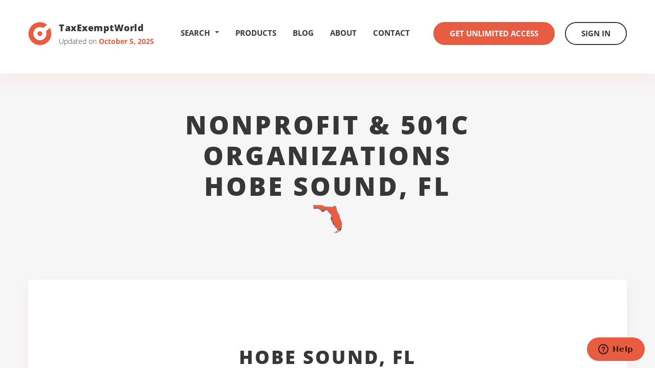

--- FILE ---
content_type: text/html
request_url: https://www.taxexemptworld.com/organizations/hobe-sound-fl-florida.asp
body_size: 30527
content:

<!DOCTYPE html>
<html lang="en">
<head>

<meta charset="utf-8" />
<meta http-equiv="X-UA-Compatible" content="IE=edge" />
<meta name="viewport" content="width=device-width, initial-scale=1.0" />

<link rel="canonical" href="https://www.taxexemptworld.com/organizations/hobe-sound-fl-florida.asp" />

		<title>Hobe Sound Florida Nonprofits and 501C Organizations</title>
	
<meta name="description" content="View and download lists of nonprofit companies in the city of Hobe Sound FL with statistics on assets, income, revenues, 501c classifications, form 990s...">
<script>
    var ie8 = false;
</script>
<!--[if IE 8]>
    <script>
        ie8 = true;
    </script>
<![endif]-->

<link rel="shortcut icon" type="image/x-icon" href="https://www.taxexemptworld.com/css/images/favicon.ico" />
<link rel="stylesheet" href="https://www.taxexemptworld.com/vendor/bootstrap/css/bootstrap.min.css" />
<link rel="stylesheet" href="https://www.taxexemptworld.com/css/base.min.css" />
<link rel="stylesheet" href="https://www.taxexemptworld.com/vendor/select/jquery.fs.scroller.min.css" />
<link rel="stylesheet" href="https://www.taxexemptworld.com/vendor/select/jquery.fs.selecter.min.css" />
<link rel="stylesheet" href="https://www.taxexemptworld.com/css/style.min.css" />
<link rel="stylesheet" href="https://www.taxexemptworld.com/css/extra.min.css?v=1.1" />
<!--[if lt IE 9]>
        <link rel="stylesheet" href="https://www.taxexemptworld.com/css/ie.css" />
    <![endif]-->

<!--[if lt IE 9]>
        <script src="https://www.taxexemptworld.com/js/html5shiv.js"></script>
        <script src="https://www.taxexemptworld.com/js/respond.min.js"></script>
    <![endif]-->
<script src="https://www.taxexemptworld.com/js/general.js"> </script>
<script src="https://www.taxexemptworld.com/vendor/jquery-1.11.3.min.js"></script>
<script src="https://www.taxexemptworld.com/vendor/bootstrap/js/bootstrap.min.js"></script>
<script src="https://www.taxexemptworld.com/vendor/select/jquery.fs.scroller.min.js"></script>
<script src="https://www.taxexemptworld.com/vendor/select/jquery.fs.selecter.min.js"></script>
<script src="https://www.taxexemptworld.com/js/functions.js"></script>
<script src="https://www.taxexemptworld.com/js/main.js"></script>

<script type="text/javascript">
window.$zopim||(function(d,s){var z=$zopim=function(c){z._.push(c)},$=z.s=
d.createElement(s),e=d.getElementsByTagName(s)[0];z.set=function(o){z.set.
_.push(o)};z._=[];z.set._=[];$.async=!0;$.setAttribute("charset","utf-8");
$.src="https://v2.zopim.com/?5R15uy4EUyFl5hxAhyiLZBNFOcxGwyT7";z.t=+new Date;$.
type="text/javascript";e.parentNode.insertBefore($,e)})(document,"script");
</script>

</head>
<body>
<div class="wrapper">
<header class="header">
  <div class="container">
    <div class="logo"> <a href="https://www.taxexemptworld.com/"> <span class="logo-image"> <i class="ico-logo" title="TaxExemptWorld.com"></i> </span> <span class="logo-content"> <span class="logo-title">TaxExemptWorld</span> <span class="logo-updates"> Updated on <strong>October 5, 2025</strong> </span> </span> </a> </div>
    <div class="header-inner">
      <div class="dropdown"> <a href="#" data-toggle="dropdown" title="Search Nonprofits" class="header-search-dropdown">
          Search <b style="float: right; margin: 010px 0px 0px 10px;" class="caret"></b></a>
        <div class="dropdown-menu">
          <ul>
            <li> <a href="https://www.taxexemptworld.com/search.asp?type=on"><span class="navheader-search">Nonprofit Lookup by</span><br />Name</a> </li>
            <li> <a href="https://www.taxexemptworld.com/search.asp?type=oe">Tax ID(EIN)</a> </li>
            <li> <a href="https://www.taxexemptworld.com/search.asp?type=oc">501C Classification</a> </li>
            <li> <a href="https://www.taxexemptworld.com/search.asp?type=ow">State</a> </li>
            <li> <a href="https://www.taxexemptworld.com/search.asp?type=om">Metro Area</a> </li>
            <li> <a href="https://www.taxexemptworld.com/search.asp?type=ot">County</a> </li>
            <li> <a href="https://www.taxexemptworld.com/search.asp?type=os">City</a> </li>
            <li> <a href="https://www.taxexemptworld.com/search.asp?type=oz">Zip Code</a> </li>
            <li> <a href="https://www.taxexemptworld.com/advanced.asp"> <strong>Advanced Search</strong> </a> </li>
          </ul>
        </div>
      </div>
      <nav class="nav">
        <ul>
          
          <li> <a href="https://www.taxexemptworld.com/products.asp">Products</a> </li>
          
          <li> <a href="https://www.taxexemptworld.com/blog/">Blog</a> </li>
          <li> <a href="https://www.taxexemptworld.com/about.asp">About</a> </li>
          <li> <a href="https://www.taxexemptworld.com/contact.asp">Contact</a> </li>
        </ul>
      </nav>
      <div class="header-actions">
        
        <a href="https://www.taxexemptworld.com/acctsetup.asp" class="btn btn-alt">Get Unlimited Access</a> <a href="https://www.taxexemptworld.com/signin.asp" class="btn btn-dark">Sign In</a>
        
      </div>
    </div>
    <a href="#" class="btn-nav visible-md visible-sm visible-xs"> <span></span> </a>
    <div class="dropdown visible-md visible-sm visible-xs"> <a href="#" class="btn-search" data-toggle="dropdown"> <i class="ico-search"></i> </a>
      <div class="dropdown-menu">
        <ul>
          <li> <a href="https://www.taxexemptworld.com/search.asp?type=on"><span class="navheader-search">Nonprofit Lookup by</span><br />Name</a> </li>
          <li> <a href="https://www.taxexemptworld.com/search.asp?type=oe">Tax ID(EIN)</a> </li>
          <li> <a href="https://www.taxexemptworld.com/search.asp?type=oc">501C Classification</a> </li>
          <li> <a href="https://www.taxexemptworld.com/search.asp?type=oz">Zip Code</a> </li>
          <li> <a href="https://www.taxexemptworld.com/search.asp?type=os">City</a> </li>
          <li> <a href="https://www.taxexemptworld.com/search.asp?type=ot">County</a> </li>
          <li> <a href="https://www.taxexemptworld.com/search.asp?type=om">Metro Area</a> </li>
          <li> <a href="https://www.taxexemptworld.com/search.asp?type=ow">State</a> </li>
          <li> <a href="https://www.taxexemptworld.com/advanced.asp"> <strong>Advanced Search</strong> </a> </li>
        </ul>
      </div>
    </div>
  </div>
</header>


<div id="modal990" class="modal fade bs-example-modal-lg" tabindex="-1" role="dialog" aria-labelledby="mySmallModalLabel" aria-hidden="true">
  <div class="modal-dialog modal-lg">
    <div class="modal-content"> </div>
  </div>
</div>
<section class="section section-geo">
  <div class="container">
    <header class="section-head">
      <h1 class="section-title">Nonprofit & 501C Organizations<br>
        Hobe Sound, FL
          <br><img class="state-img img-reponsive" src="https://www.taxexemptworld.com/images/state-icons/FL.png"/>
          
        </h1>
      <!-- /.section-title --> 
    </header>
    <div class="section-body" id="CriteriaDiv">
      <div class="results">
        <h2 class="results-title">Hobe Sound, FL</h2>
        <!-- /.results-title -->
        
              <ul class="list-download" style="text-align:center">
                <li><span class="glyphicon glyphicon-ok"></span>&nbsp;&nbsp;Get Unlimited Access to <strong><a href="#" class="990-display 990s-for-city">990 Returns</a></strong></li>
                <li><span class="glyphicon glyphicon-ok"></span>&nbsp;&nbsp;Get Contact Info, Financial Details, and more </li>
                <li><span class="glyphicon glyphicon-ok"></span>&nbsp;&nbsp;Save to Excel, CSV, Access, or TXT</li>
              </ul>
        <div class="results-actions"> <a href="#" class="btn btn-alt results-btn ddsubmit dd-action-btn">Download This List</a>
          <p>Download the entire Hobe Sound FL list of Nonprofit Organizations to your computer/laptop/phone</p>
        </div>
        
        <!-- /.results-actions -->
        <div class="results-body">
          <ul class="list-results">
            <li> <strong>Organization Count</strong> <span>244</span> </li>
            <li> <strong>Assets Total</strong> <span>$379,034,244</span> </li>
            <li> <strong>Income Total</strong> <span>$129,595,336</span> </li>
          </ul>
          <!-- /.list-results --> 
        </div>
        <!-- /.results-body --> 
      </div>
    </div>
  </div>
</section>
<section class="section-records-geo view-details">
  <div class="container">
    
    <div class="search-results-bottom-get"> <a href="#" class="btn btn-alt results-btn ddsubmit dd-action-btn">Download This List</a><br />
    Download this List to a Spreadsheet or Other File Type
    </div>
    
    <p class="asterisk">
     * Get Unlimited Access to <strong>Complete Asset, Income, Revenues</strong>, and <span class="990-display 990s-for-city">Form 990 pdf files</span> with a <a href="https://www.taxexemptworld.com/acctsetup.asp">Membership</a> or <a class="ddsubmit" href="#">Data Download</a>
    </p>
    
    <div class="section-body">
      <div class="table">
        <table class="table table-hover table-hover-link">
          <thead>
            <tr>
              <th>Organization Name</th>
              
              <th>Address<br>
                (The city and state for every address in this list is Hobe Sound, FL)</th>
              
              <th><span>Classification</span></th>
              <th><span>Reported Asset Amount</span></th>
              <th><span>Reported Income Amount</span></th>
              <th><span>Form 990 Revenue Amount</span></th>
              <th><span>Exempt Status Date</span></th>
              <th><span>Form 990 Files</span></th>
            </tr>
          </thead>
          <tbody>
            
            <tr class='RowColorAlt'>
                <td><a href="https://www.taxexemptworld.com/organization.asp?tn=915667">36 FOUNDATION INC</a><br>(c/o  JOHN MABIE)</td>
                <td>7809 SE GOLFHOUSE DR<br>HOBE SOUND, FL&nbsp;33455-8011</td>
                <td>Charitable Organization<br>(Unknown)</td>
                <td>$100,000&nbsp;+*</td>
                <td>$5,000&nbsp;+*</td>
                <td>$0*</td>
                <td>06/1998</td>
                <td>
                <img class="990-display ico-pdf 990s-for-org" />
                
                </td>
            </tr>
            
            <tr>
                <td><a href="https://www.taxexemptworld.com/organization.asp?tn=2074205">724 MOTHER NATURES PANTRY INC</a><br>(c/o  REV LINDA O GAMMON)</td>
                <td>8753 SE HOBE RIDGE AVE<br>HOBE SOUND, FL&nbsp;33455-4616</td>
                <td>Religious Organization</td>
                <td></td>
                <td>$0*</td>
                <td>$0*</td>
                <td>02/1977</td>
                <td>
                </td>
            </tr>
            
            <tr class='RowColorAlt'>
                <td><a href="https://www.taxexemptworld.com/organization.asp?tn=527374">A FRIEND OF YOUR FAMILY INC</a><br>(c/o  JAMES OLSEN TREA)</td>
                <td>8900 SE ROBWYN ST<br>HOBE SOUND, FL&nbsp;33455-5337</td>
                <td>Charitable Organization<br>(Home Health Care)</td>
                <td></td>
                <td>$0*</td>
                <td>$0*</td>
                <td>05/1998</td>
                <td>
                </td>
            </tr>
            
            <tr>
                <td><a href="https://www.taxexemptworld.com/organization.asp?tn=2930519">ABUNDANCE LOVE MINISTRIES INC</a><br>(c/o  GERALDINE HARRIEL)</td>
                <td>7717 SE KINGSWAY ST<br>HOBE SOUND, FL&nbsp;33455-4720</td>
                <td>Charitable Organization<br>(Arts, Culture, and Humanities N.E.C.)</td>
                <td>$0*</td>
                <td>$0*</td>
                <td>$0*</td>
                <td>04/2022</td>
                <td>
                </td>
            </tr>
            
            <tr class='RowColorAlt'>
                <td><a href="https://www.taxexemptworld.com/organization.asp?tn=527376">ADVENTURE MINISTRIES INTERNATIONAL INC</a><br>(c/o  RANDALL R ALFORD)</td>
                <td>7992 SE HIGHPOINT WAY<br>HOBE SOUND, FL&nbsp;33455-2034</td>
                <td>Charitable Organization<br>(Protestant)</td>
                <td></td>
                <td>$0*</td>
                <td>$0*</td>
                <td>08/2006</td>
                <td>
                </td>
            </tr>
            
            <tr>
                <td><a href="https://www.taxexemptworld.com/organization.asp?tn=916198">ALAN D GORDON FAMILY FOUNDATION</a></td>
                <td>11450 SE DIXIE HWY STE 104<br>HOBE SOUND, FL&nbsp;33455-5234</td>
                <td>Charitable Organization<br>(Philanthropy, Voluntarism, and Grantmaking Foundations N.E.C.)</td>
                <td>$100,000&nbsp;+*</td>
                <td>$20,000&nbsp;+*</td>
                <td>$0*</td>
                <td>09/1995</td>
                <td>
                <img class="990-display ico-pdf 990s-for-org" />
                
                </td>
            </tr>
            
            <tr class='RowColorAlt'>
                <td><a href="https://www.taxexemptworld.com/organization.asp?tn=2313969">ALLIANCE OF DIVINE LOVE INC</a><br>(c/o  REV LINDA GAMMON)</td>
                <td>8753 SE HOBE RIDGE AVE<br>HOBE SOUND, FL&nbsp;33455-4616</td>
                <td>Religious Organization</td>
                <td></td>
                <td>$0*</td>
                <td>$0*</td>
                <td>02/1977</td>
                <td>
                </td>
            </tr>
            
            <tr>
                <td><a href="https://www.taxexemptworld.com/organization.asp?tn=527385">ALLIANCE OF DIVINE LOVE INC</a><br>(c/o  REV CHAPLAIN VOLPE)</td>
                <td>9006 SE MARS ST<br>HOBE SOUND, FL&nbsp;33455-5414</td>
                <td>Religious Organization</td>
                <td></td>
                <td>$0*</td>
                <td>$0*</td>
                <td>02/1977</td>
                <td>
                </td>
            </tr>
            
            <tr class='RowColorAlt'>
                <td><a href="https://www.taxexemptworld.com/organization.asp?tn=2396096">ALLIANCE OF DIVINE LOVE INC</a><br>(c/o  REV COUNTESS N DELLA VOLPE)</td>
                <td>9006 SE MARS ST<br>HOBE SOUND, FL&nbsp;33455-5414</td>
                <td>Religious Organization</td>
                <td></td>
                <td>$0*</td>
                <td>$0*</td>
                <td>02/1977</td>
                <td>
                </td>
            </tr>
            
            <tr>
                <td><a href="https://www.taxexemptworld.com/organization.asp?tn=2472817">ALLIANCE OF DIVINE LOVE INC</a><br>(c/o  REV RUBY HANDS)</td>
                <td>9073 SE BRIDGE RD<br>HOBE SOUND, FL&nbsp;33455-5333</td>
                <td>Religious Organization</td>
                <td></td>
                <td>$0*</td>
                <td>$0*</td>
                <td>02/1977</td>
                <td>
                </td>
            </tr>
            
            <tr class='RowColorAlt'>
                <td><a href="https://www.taxexemptworld.com/organization.asp?tn=1690102">AMATEUR ATHLETIC UNION OF THE UNITED STATES</a><br>(c/o  DONALD J KNAUF)</td>
                <td>6601 SE NANTUCKET CT<br>HOBE SOUND, FL&nbsp;33455-5832</td>
                <td>Charitable Organization; Educational Organization</td>
                <td>$0*</td>
                <td>$0*</td>
                <td>$0*</td>
                <td>01/1966</td>
                <td>
                </td>
            </tr>
            
            <tr>
                <td><a href="https://www.taxexemptworld.com/organization.asp?tn=2117144">AMATEUR ATHLETIC UNION OF THE UNITED STATES INC</a><br>(c/o  DEREK WALLACE)</td>
                <td>5951 SE CROOKED OAK AVE<br>HOBE SOUND, FL&nbsp;33455-8311</td>
                <td>Charitable Organization; Educational Organization<br>(Amateur Sports Clubs, Leagues, N.E.C.)</td>
                <td></td>
                <td>$0*</td>
                <td>$0*</td>
                <td>09/2005</td>
                <td>
                <img class="990-display ico-pdf 990s-for-org" />
                
                </td>
            </tr>
            
            <tr class='RowColorAlt'>
                <td><a href="https://www.taxexemptworld.com/organization.asp?tn=1690637">AMATEUR ATHLETIC UNION OF THE UNITED STATES INC</a><br>(c/o  GERMAN JOSE TORRES)</td>
                <td>7785 SE HILLTOP TER<br>HOBE SOUND, FL&nbsp;33455-4726</td>
                <td>Charitable Organization</td>
                <td></td>
                <td>$0*</td>
                <td>$0*</td>
                <td>01/1966</td>
                <td>
                </td>
            </tr>
            
            <tr>
                <td><a href="https://www.taxexemptworld.com/organization.asp?tn=525423">AMERICAN SOCIETY OF MECHANICAL ENGINEERS</a><br>(c/o  MICKI A MARSHALL)</td>
                <td>8857 SE STAR ISLAND WAY<br>HOBE SOUND, FL&nbsp;33455-3125</td>
                <td>Educational Organization</td>
                <td></td>
                <td>$0*</td>
                <td>$0*</td>
                <td>10/1991</td>
                <td>
                </td>
            </tr>
            
            <tr class='RowColorAlt'>
                <td><a href="https://www.taxexemptworld.com/organization.asp?tn=527386">AMERICAN VETERANS OF WORLD WAR II KOREA AND VIETNAM</a><br>(c/o  GEORGE R GRAHAM)</td>
                <td>10150 SE FED HWY<br>HOBE SOUND, FL&nbsp;33455-0000</td>
                <td>Post or Organization of War Veterans</td>
                <td></td>
                <td>$0*</td>
                <td>$0*</td>
                <td>05/1945</td>
                <td>
                </td>
            </tr>
            
            <tr>
                <td><a href="https://www.taxexemptworld.com/organization.asp?tn=1750820">AMERIHAND INC</a><br>(c/o  JOHN MINICHIELLI)</td>
                <td>7784 SE SARATOGA DR<br>HOBE SOUND, FL&nbsp;33455-5911</td>
                <td>Charitable Organization<br>(Housing Support Services -- Other)</td>
                <td></td>
                <td>$0*</td>
                <td>$0*</td>
                <td>09/2009</td>
                <td>
                </td>
            </tr>
            
            <tr class='RowColorAlt'>
                <td><a href="https://www.taxexemptworld.com/organization.asp?tn=527431">AMVETS</a><br>(c/o  AUX 14)</td>
                <td>10450 SE DIXIE HWY<br>HOBE SOUND, FL&nbsp;33455-4910</td>
                <td>Post or Organization of War Veterans</td>
                <td>$0*</td>
                <td>$0*</td>
                <td>$0*</td>
                <td>02/1954</td>
                <td>
                </td>
            </tr>
            
            <tr>
                <td><a href="https://www.taxexemptworld.com/organization.asp?tn=527414">AMVETS</a><br>(c/o  CHUCH SINGLETON)</td>
                <td>10450 SE DIXIE HWY<br>HOBE SOUND, FL&nbsp;33455-4910</td>
                <td>Post or Organization of War Veterans</td>
                <td>$100,000&nbsp;+*</td>
                <td>$50,000&nbsp;+*</td>
                <td>$20,000&nbsp;+*</td>
                <td>02/1954</td>
                <td>
                <img class="990-display ico-pdf 990s-for-org" />
                
                </td>
            </tr>
            
            <tr class='RowColorAlt'>
                <td><a href="https://www.taxexemptworld.com/organization.asp?tn=1676896">AMVETS</a><br>(c/o  CLARK J BUNDY)</td>
                <td>7587 SE SWAN AVE<br>HOBE SOUND, FL&nbsp;33455-5944</td>
                <td>Post or Organization of War Veterans</td>
                <td>$0*</td>
                <td>$0*</td>
                <td>$0*</td>
                <td>05/1945</td>
                <td>
                <img class="990-display ico-pdf 990s-for-org" />
                
                </td>
            </tr>
            
            <tr>
                <td><a href="https://www.taxexemptworld.com/organization.asp?tn=2380270">AMVETS RIDERS POST 14 INC</a><br>(c/o  ROBERT C WEIBLE)</td>
                <td>10450 SE DIXIE HWY<br>HOBE SOUND, FL&nbsp;33455-4910</td>
                <td>Post or Organization of War Veterans</td>
                <td>$0*</td>
                <td>$0*</td>
                <td>$0*</td>
                <td>05/1945</td>
                <td>
                </td>
            </tr>
            
            <tr class='RowColorAlt'>
                <td><a href="https://www.taxexemptworld.com/organization.asp?tn=1829613">ANCHOR OF HOPE INC</a><br>(c/o  JOHN S PERRY)</td>
                <td>7319 SE HOBE TER<br>HOBE SOUND, FL&nbsp;33455-6123</td>
                <td>Charitable Organization<br>(Vocational Rehabilitation)</td>
                <td></td>
                <td>$0*</td>
                <td>$0*</td>
                <td>09/2010</td>
                <td>
                </td>
            </tr>
            
            <tr>
                <td><a href="https://www.taxexemptworld.com/organization.asp?tn=1646679">ANGEL FIRE FOUNDATION INC</a><br>(c/o  RYAN WATLEY)</td>
                <td>11708 SE DIXIE HWY<br>HOBE SOUND, FL&nbsp;33455-5457</td>
                <td>Charitable Organization<br>(Fishing, Hunting Clubs)</td>
                <td>$0*</td>
                <td>$0*</td>
                <td>$0*</td>
                <td>12/2011</td>
                <td>
                </td>
            </tr>
            
            <tr class='RowColorAlt'>
                <td><a href="https://www.taxexemptworld.com/organization.asp?tn=2272514">ANN M SCOLLAY EDUCATION CHARITY INC</a><br>(c/o  FRED J SCOLLAY)</td>
                <td>8248 SE PAUROTIS LN<br>HOBE SOUND, FL&nbsp;33455-8251</td>
                <td>Charitable Organization; Educational Organization<br>(Education N.E.C.)</td>
                <td></td>
                <td>$0*</td>
                <td>$0*</td>
                <td>05/2014</td>
                <td>
                </td>
            </tr>
            
            <tr>
                <td><a href="https://www.taxexemptworld.com/organization.asp?tn=528297">APOLLO SCHOOL FOUNDATION INC</a><br>(c/o  PEGGY L WAGNER)</td>
                <td>9307 SE OLYMPUS ST<br>HOBE SOUND, FL&nbsp;33455-5467</td>
                <td>Charitable Organization; Educational Organization<br>(Single Organization Support)</td>
                <td>$500,000&nbsp;+*</td>
                <td>$20,000&nbsp;+*</td>
                <td>$20,000&nbsp;+*</td>
                <td>11/1999</td>
                <td>
                <img class="990-display ico-pdf 990s-for-org" />
                
                </td>
            </tr>
            
            <tr class='RowColorAlt'>
                <td><a href="https://www.taxexemptworld.com/organization.asp?tn=1606192">ARLENE AND FRANK CERTO FAMILY FOUNDATION</a><br>(c/o  ARLENE CERTO)</td>
                <td>7937 SE PAUROTIS LN<br>HOBE SOUND, FL&nbsp;33455-8266</td>
                <td>Charitable Organization<br>(Private Grantmaking Foundations)</td>
                <td>$50,000&nbsp;+*</td>
                <td>$20,000&nbsp;+*</td>
                <td>$0*</td>
                <td>01/2008</td>
                <td>
                <img class="990-display ico-pdf 990s-for-org" />
                
                </td>
            </tr>
            
            <tr>
                <td><a href="https://www.taxexemptworld.com/organization.asp?tn=2383657">ASCENSION BY THE SEA</a><br>(c/o  FATHER TOM GALLUB)</td>
                <td>7540 SE SHENANDOAH DR<br>HOBE SOUND, FL&nbsp;33455-5836</td>
                <td>Religious Organization<br>(Christian)</td>
                <td></td>
                <td>$0*</td>
                <td>$0*</td>
                <td>04/2011</td>
                <td>
                </td>
            </tr>
            
            <tr class='RowColorAlt'>
                <td><a href="https://www.taxexemptworld.com/organization.asp?tn=1512653">ASIS INTERNATIONAL INC</a><br>(c/o  DON NEFF)</td>
                <td>8784 SE HILL TERRACE<br>HOBE SOUND, FL&nbsp;33455-0000</td>
                <td>Board of Trade</td>
                <td>$0*</td>
                <td>$0*</td>
                <td>$0*</td>
                <td>n/r</td>
                <td>
                </td>
            </tr>
            
            <tr>
                <td><a href="https://www.taxexemptworld.com/organization.asp?tn=524388">ASSOCIATION OF OPERATING ROOM NURSES INC</a><br>(c/o  ANDREA GIORDANI BSN RN CNOR)</td>
                <td>9437 SE SHARON ST<br>HOBE SOUND, FL&nbsp;33455-6832</td>
                <td>Business League<br>(Promotion of Business)</td>
                <td>$0*</td>
                <td>$0*</td>
                <td>$0*</td>
                <td>05/1969</td>
                <td>
                <img class="990-display ico-pdf 990s-for-org" />
                
                </td>
            </tr>
            
            <tr class='RowColorAlt'>
                <td><a href="https://www.taxexemptworld.com/organization.asp?tn=2009122">BANNER LAKE CLUB INC</a><br>(c/o  WENDY REYNOSO)</td>
                <td>12212 SE LANTANA AVE<br>HOBE SOUND, FL&nbsp;33455-7126</td>
                <td>Charitable Organization; Educational Organization<br>(Youth Development Programs, Other)</td>
                <td>$10&nbsp;million&nbsp;+*</td>
                <td>$5&nbsp;million&nbsp;+*</td>
                <td>$1&nbsp;million&nbsp;+*</td>
                <td>08/2011</td>
                <td>
                <img class="990-display ico-pdf 990s-for-org" />
                
                </td>
            </tr>
            
            <tr>
                <td><a href="https://www.taxexemptworld.com/organization.asp?tn=1553104">BANYAN RESOURCES INC</a></td>
                <td>5763 SE ORANGE BLOSSOM TRL<br>HOBE SOUND, FL&nbsp;33455-7524</td>
                <td>Charitable Organization<br>(International Development, Relief Services)</td>
                <td>$100,000&nbsp;+*</td>
                <td>$100,000&nbsp;+*</td>
                <td>$100,000&nbsp;+*</td>
                <td>07/2007</td>
                <td>
                <img class="990-display ico-pdf 990s-for-org" />
                
                </td>
            </tr>
            
            <tr class='RowColorAlt'>
                <td><a href="https://www.taxexemptworld.com/organization.asp?tn=528119">BEST HORIZONS FOUNDATION INC</a><br>(c/o  GLORIA BERMAN)</td>
                <td>5946 SE FOREST GLADE TRL<br>HOBE SOUND, FL&nbsp;33455-7899</td>
                <td>Educational Organization<br>(Mental Health Association, Multipurpose)</td>
                <td>$0*</td>
                <td>$0*</td>
                <td>$0*</td>
                <td>07/2004</td>
                <td>
                </td>
            </tr>
            
            <tr>
                <td><a href="https://www.taxexemptworld.com/organization.asp?tn=527436">BETHEL LUTHERAN CHURCH OF HOBE SOUND</a><br>(c/o  MARJORIE L ALEXANDER)</td>
                <td>7905 SE FEDERAL HWY<br>HOBE SOUND, FL&nbsp;33455-7012</td>
                <td>Religious Organization</td>
                <td></td>
                <td>$0*</td>
                <td>$0*</td>
                <td>07/1941</td>
                <td>
                </td>
            </tr>
            
            <tr class='RowColorAlt'>
                <td><a href="https://www.taxexemptworld.com/organization.asp?tn=2539297">BG BIKES BUILDING FUTURES INC</a><br>(c/o  DAWN DONALDSON)</td>
                <td>9061 SE DUNCAN ST<br>HOBE SOUND, FL&nbsp;33455-6924</td>
                <td>Charitable Organization; Educational Organization; Religious Organization<br>(Youth Development Programs, Other)</td>
                <td>$0*</td>
                <td>$0*</td>
                <td>$0*</td>
                <td>08/2017</td>
                <td>
                </td>
            </tr>
            
            <tr>
                <td><a href="https://www.taxexemptworld.com/organization.asp?tn=112171">BLUEYES FOUNDATION</a><br>(c/o  PINNACLE FINANCIAL ADVISORS LLC)</td>
                <td>8597 SE COCONUT ST<br>HOBE SOUND, FL&nbsp;33455-2914</td>
                <td>Charitable Organization<br>(Private Grantmaking Foundations)</td>
                <td>$1&nbsp;million&nbsp;+*</td>
                <td>$100,000&nbsp;+*</td>
                <td>$0*</td>
                <td>05/2001</td>
                <td>
                <img class="990-display ico-pdf 990s-for-org" />
                
                </td>
            </tr>
            
            <tr class='RowColorAlt'>
                <td><a href="https://www.taxexemptworld.com/organization.asp?tn=528303">BOYS & GIRLS CLUB OF MARTIN COUNTY INC</a></td>
                <td>PO BOX 910<br>HOBE SOUND, FL&nbsp;33475-0910</td>
                <td>Charitable Organization<br>(Boys and Girls Clubs (Combined))</td>
                <td>$50&nbsp;million&nbsp;+*</td>
                <td>$10&nbsp;million&nbsp;+*</td>
                <td>$10&nbsp;million&nbsp;+*</td>
                <td>02/1990</td>
                <td>
                <img class="990-display ico-pdf 990s-for-org" />
                
                </td>
            </tr>
            
            <tr>
                <td><a href="https://www.taxexemptworld.com/organization.asp?tn=2070256">BREAKING THE CHAINS INC</a></td>
                <td>8 SADDLER TRL<br>HOBE SOUND, FL&nbsp;33455-2125</td>
                <td>Charitable Organization<br>(International Relief)</td>
                <td>$100,000&nbsp;+*</td>
                <td>$20,000&nbsp;+*</td>
                <td>$20,000&nbsp;+*</td>
                <td>07/2012</td>
                <td>
                <img class="990-display ico-pdf 990s-for-org" />
                
                </td>
            </tr>
            
            <tr class='RowColorAlt'>
                <td><a href="https://www.taxexemptworld.com/organization.asp?tn=527392">BRISBEN FAMILY FOUNDATION</a><br>(c/o  WILLIAM O BRISBEN)</td>
                <td>PO BOX 375<br>HOBE SOUND, FL&nbsp;33475-0375</td>
                <td>Charitable Organization<br>(Private Grantmaking Foundations)</td>
                <td>$1,000&nbsp;+*</td>
                <td>$1&nbsp;to&nbsp;$1000*</td>
                <td>$0*</td>
                <td>05/1999</td>
                <td>
                <img class="990-display ico-pdf 990s-for-org" />
                
                </td>
            </tr>
            
            <tr>
                <td><a href="https://www.taxexemptworld.com/organization.asp?tn=1960089">BRYAN CHARITABLE REMAINDER UNITRUST</a></td>
                <td>7690 SE SHENANDOAH DR<br>HOBE SOUND, FL&nbsp;33455-5837</td>
                <td>4947(a)(2) - Charitable Trust (Form 990 Filer)</td>
                <td></td>
                <td>$0*</td>
                <td>$0*</td>
                <td>n/r</td>
                <td>
                </td>
            </tr>
            
            <tr class='RowColorAlt'>
                <td><a href="https://www.taxexemptworld.com/organization.asp?tn=1763520">BULLDOG BASEBALL BOOSTER INC</a><br>(c/o  JOHN RESNIK)</td>
                <td>PO BOX 274<br>HOBE SOUND, FL&nbsp;33475-0274</td>
                <td>Charitable Organization<br>(Fund Raising and/or Fund Distribution)</td>
                <td>$10,000&nbsp;+*</td>
                <td>$50,000&nbsp;+*</td>
                <td>$50,000&nbsp;+*</td>
                <td>11/2009</td>
                <td>
                <img class="990-display ico-pdf 990s-for-org" />
                
                </td>
            </tr>
            
            <tr>
                <td><a href="https://www.taxexemptworld.com/organization.asp?tn=2972893">CABBAGE PALM FUND</a><br>(c/o  ERIN JENKINS BANAS)</td>
                <td>12260 SE DIXIE HWY<br>HOBE SOUND, FL&nbsp;33455-5607</td>
                <td>Charitable Organization<br>(Human Service Organizations - Multipurpose)</td>
                <td>$0*</td>
                <td>$0*</td>
                <td>$0*</td>
                <td>08/2022</td>
                <td>
                </td>
            </tr>
            
            <tr class='RowColorAlt'>
                <td><a href="https://www.taxexemptworld.com/organization.asp?tn=121251">CAPE BRANCH FOUNDATION</a><br>(c/o  ROBERT PRITCHARD)</td>
                <td>8900 SE ROBWYN ST<br>HOBE SOUND, FL&nbsp;33455-5337</td>
                <td>Charitable Organization; Educational Organization; Religious Organization</td>
                <td>$5&nbsp;million&nbsp;+*</td>
                <td>$1&nbsp;million&nbsp;+*</td>
                <td>$0*</td>
                <td>07/1964</td>
                <td>
                <img class="990-display ico-pdf 990s-for-org" />
                
                </td>
            </tr>
            
            <tr>
                <td><a href="https://www.taxexemptworld.com/organization.asp?tn=527483">CARELINK INTERNATIONAL INC</a><br>(c/o  RONALD MAGGARD)</td>
                <td>8153 SE CARLTON ST<br>HOBE SOUND, FL&nbsp;33455-4003</td>
                <td>Religious Organization<br>(Protestant)</td>
                <td></td>
                <td>$0*</td>
                <td>$0*</td>
                <td>08/2002</td>
                <td>
                </td>
            </tr>
            
            <tr class='RowColorAlt'>
                <td><a href="https://www.taxexemptworld.com/organization.asp?tn=2361394">CENTER FOR CONSTITUTIONAL VALUES INC</a></td>
                <td>PO BOX 1303<br>HOBE SOUND, FL&nbsp;33475-1303</td>
                <td>Charitable Organization<br>(Philanthropy, Charity, Voluntarism Promotion, General)</td>
                <td>$20,000&nbsp;+*</td>
                <td>$10,000&nbsp;+*</td>
                <td>$10,000&nbsp;+*</td>
                <td>05/2016</td>
                <td>
                <img class="990-display ico-pdf 990s-for-org" />
                
                </td>
            </tr>
            
            <tr>
                <td><a href="https://www.taxexemptworld.com/organization.asp?tn=552024">CENTER FOR ENVIRONMENTAL COMPLIANCE INC</a><br>(c/o  WHITESCARVER JOHN P PRES)</td>
                <td>7750 SE DOUBLE TREE DR<br>HOBE SOUND, FL&nbsp;33455-8101</td>
                <td>Civic League</td>
                <td></td>
                <td>$0*</td>
                <td>$0*</td>
                <td>01/1998</td>
                <td>
                <img class="990-display ico-pdf 990s-for-org" />
                
                </td>
            </tr>
            
            <tr class='RowColorAlt'>
                <td><a href="https://www.taxexemptworld.com/organization.asp?tn=141364">CHARLES G PHILLIPS FAMILY FOUNDATION</a></td>
                <td>245 S BEACH RD<br>HOBE SOUND, FL&nbsp;33455-2512</td>
                <td>Charitable Organization<br>(Named Trusts/Foundations N.E.C.)</td>
                <td>$1&nbsp;to&nbsp;$1000*</td>
                <td>$1&nbsp;to&nbsp;$1000*</td>
                <td>$0*</td>
                <td>03/1998</td>
                <td>
                <img class="990-display ico-pdf 990s-for-org" />
                
                </td>
            </tr>
            
            <tr>
                <td><a href="https://www.taxexemptworld.com/organization.asp?tn=2501749">CHASIN A DREAM FOUNDATION INC</a><br>(c/o  LORI GRIFFITH)</td>
                <td>6694 SE YORKTOWN DR<br>HOBE SOUND, FL&nbsp;33455-7303</td>
                <td>Charitable Organization<br>(Human Service Organizations - Multipurpose)</td>
                <td>$1&nbsp;million&nbsp;+*</td>
                <td>$1&nbsp;million&nbsp;+*</td>
                <td>$1&nbsp;million&nbsp;+*</td>
                <td>07/2017</td>
                <td>
                <img class="990-display ico-pdf 990s-for-org" />
                
                </td>
            </tr>
            
            <tr class='RowColorAlt'>
                <td><a href="https://www.taxexemptworld.com/organization.asp?tn=2270314">CHILDREN ACROSS AMERICA-FL</a></td>
                <td>PO BOX 534<br>HOBE SOUND, FL&nbsp;33475-0534</td>
                <td>Educational Organization<br>(Philanthropy, Charity, Voluntarism Promotion, General)</td>
                <td>$0*</td>
                <td>$0*</td>
                <td>$0*</td>
                <td>09/2014</td>
                <td>
                </td>
            </tr>
            
            <tr>
                <td><a href="https://www.taxexemptworld.com/organization.asp?tn=527405">CHINA BURMA INDIA VETERANS ASSN INC</a><br>(c/o  HENRY VERMETTE)</td>
                <td>6356 SE AMES WAY<br>HOBE SOUND, FL&nbsp;33455-7367</td>
                <td>Post or Organization of War Veterans</td>
                <td></td>
                <td>$0*</td>
                <td>$0*</td>
                <td>08/1959</td>
                <td>
                </td>
            </tr>
            
            <tr class='RowColorAlt'>
                <td><a href="https://www.taxexemptworld.com/organization.asp?tn=528308">CHRIST MEMORIAL CHAPEL</a></td>
                <td>52 S BEACH RD<br>HOBE SOUND, FL&nbsp;33455-2225</td>
                <td>Religious Organization</td>
                <td></td>
                <td>$0*</td>
                <td>$0*</td>
                <td>06/1973</td>
                <td>
                </td>
            </tr>
            
            <tr>
                <td><a href="https://www.taxexemptworld.com/organization.asp?tn=3239252">CHRISTIANITY MINISTRIES INC</a></td>
                <td>11313 SE FRENCH LN<br>HOBE SOUND, FL&nbsp;33455-3351</td>
                <td>Charitable Organization<br>(Christian)</td>
                <td></td>
                <td>$0*</td>
                <td>$0*</td>
                <td>04/2025</td>
                <td>
                </td>
            </tr>
            
            <tr class='RowColorAlt'>
                <td><a href="https://www.taxexemptworld.com/organization.asp?tn=127797">COACHING CLUB</a><br>(c/o  JOHNSON FAMILY OFFICE)</td>
                <td>8900 SE ROBWYN ST<br>HOBE SOUND, FL&nbsp;33455-5337</td>
                <td>Pleasure, Recreational, or Social Club<br>(Recreational, Pleasure, or Social Club)</td>
                <td>$0*</td>
                <td>$0*</td>
                <td>$0*</td>
                <td>10/2014</td>
                <td>
                </td>
            </tr>
            
            <tr>
                <td><a href="https://www.taxexemptworld.com/organization.asp?tn=894180">CONSUELO AND SETH LOW PIERREPONT FAMILY FOUNDATION</a></td>
                <td>60 SO BEACH ROAD<br>HOBE SOUND, FL&nbsp;33455-0000</td>
                <td>Charitable Organization<br>(Private Independent Foundations)</td>
                <td>$5,000&nbsp;+*</td>
                <td>$1,000&nbsp;+*</td>
                <td>$0*</td>
                <td>08/2000</td>
                <td>
                <img class="990-display ico-pdf 990s-for-org" />
                
                </td>
            </tr>
            
            <tr class='RowColorAlt'>
                <td><a href="https://www.taxexemptworld.com/organization.asp?tn=2738487">COOK FAM FOUNDATION</a></td>
                <td>11610 SE FLORIDA AVE<br>HOBE SOUND, FL&nbsp;33455-6601</td>
                <td>Charitable Organization<br>(Private Grantmaking Foundations)</td>
                <td></td>
                <td>$0*</td>
                <td>$0*</td>
                <td>04/2020</td>
                <td>
                </td>
            </tr>
            
            <tr>
                <td><a href="https://www.taxexemptworld.com/organization.asp?tn=2486030">CREATING POSSIBILITIES CORP</a></td>
                <td>8589 SE WILKES PL<br>HOBE SOUND, FL&nbsp;33455-2901</td>
                <td>Charitable Organization; Educational Organization<br>(Autism)</td>
                <td>$0*</td>
                <td>$0*</td>
                <td>$0*</td>
                <td>10/2016</td>
                <td>
                </td>
            </tr>
            
            <tr class='RowColorAlt'>
                <td><a href="https://www.taxexemptworld.com/organization.asp?tn=1950746">CRIBB CHARITABLE REMAINDER UNITRUST</a></td>
                <td>474 S BEACH RD<br>HOBE SOUND, FL&nbsp;33455-2704</td>
                <td>4947(a)(2) - Charitable Trust (Form 990 Filer)</td>
                <td></td>
                <td>$0*</td>
                <td>$0*</td>
                <td>n/r</td>
                <td>
                </td>
            </tr>
            
            <tr>
                <td><a href="https://www.taxexemptworld.com/organization.asp?tn=527433">CRISIS FAMILY CARE INC</a><br>(c/o  BERNARD A HEATH JR)</td>
                <td>13601 SE FLORA AVE<br>HOBE SOUND, FL&nbsp;33455-9744</td>
                <td>Charitable Organization<br>(Family Counseling)</td>
                <td>$100,000&nbsp;+*</td>
                <td>$50,000&nbsp;+*</td>
                <td>$50,000&nbsp;+*</td>
                <td>10/2002</td>
                <td>
                <img class="990-display ico-pdf 990s-for-org" />
                
                </td>
            </tr>
            
            <tr class='RowColorAlt'>
                <td><a href="https://www.taxexemptworld.com/organization.asp?tn=551856">CROSSROADS YACHT CLUB INC</a></td>
                <td>8181 SE WOODLAKE LN<br>HOBE SOUND, FL&nbsp;33455-8107</td>
                <td>Pleasure, Recreational, or Social Club</td>
                <td>$0*</td>
                <td>$0*</td>
                <td>$0*</td>
                <td>12/1984</td>
                <td>
                <img class="990-display ico-pdf 990s-for-org" />
                
                </td>
            </tr>
            
            <tr>
                <td><a href="https://www.taxexemptworld.com/organization.asp?tn=2911678">DA CODA ARTS FOUNDATION INC</a><br>(c/o  JEAN-AIME MEDICI)</td>
                <td>7601 SE TETON DR<br>HOBE SOUND, FL&nbsp;33455-7884</td>
                <td>Charitable Organization<br>(Music)</td>
                <td>$0*</td>
                <td>$0*</td>
                <td>$0*</td>
                <td>02/2022</td>
                <td>
                </td>
            </tr>
            
            <tr class='RowColorAlt'>
                <td><a href="https://www.taxexemptworld.com/organization.asp?tn=111894">DE VINK FOUNDATION INC</a><br>(c/o  LODEWIJK J R DE VINK)</td>
                <td>123 S BEACH RD<br>HOBE SOUND, FL&nbsp;33455-2437</td>
                <td>Charitable Organization<br>(Private Grantmaking Foundations)</td>
                <td>$5&nbsp;million&nbsp;+*</td>
                <td>$100,000&nbsp;+*</td>
                <td>$0*</td>
                <td>07/1998</td>
                <td>
                <img class="990-display ico-pdf 990s-for-org" />
                
                </td>
            </tr>
            
            <tr>
                <td><a href="https://www.taxexemptworld.com/organization.asp?tn=1952557">DEANE B BLAZIE IRRV CHARITABLE REMAINDER TR</a></td>
                <td>518 S BEACH RD<br>HOBE SOUND, FL&nbsp;33455-2801</td>
                <td>4947(a)(2) - Charitable Trust (Form 990 Filer)</td>
                <td></td>
                <td>$0*</td>
                <td>$0*</td>
                <td>n/r</td>
                <td>
                </td>
            </tr>
            
            <tr class='RowColorAlt'>
                <td><a href="https://www.taxexemptworld.com/organization.asp?tn=151372">DONALD GRANT AND ANN MARTIN CALDER FOUNDATION</a><br>(c/o  ALAN BERLIN)</td>
                <td>220 S BEACH RD<br>HOBE SOUND, FL&nbsp;33455-2515</td>
                <td>Charitable Organization<br>(Private Independent Foundations)</td>
                <td>$1&nbsp;million&nbsp;+*</td>
                <td>$1&nbsp;million&nbsp;+*</td>
                <td>$0*</td>
                <td>02/1997</td>
                <td>
                <img class="990-display ico-pdf 990s-for-org" />
                
                </td>
            </tr>
            
            <tr>
                <td><a href="https://www.taxexemptworld.com/organization.asp?tn=1961033">DONALD W DAVIS CHARITABLE REMAINDER UNITRUST AGREEMENT 03062002</a></td>
                <td>8030 SE LITTLE HARBOR DR<br>HOBE SOUND, FL&nbsp;33455-3800</td>
                <td>4947(a)(2) - Charitable Trust (Form 990 Filer)</td>
                <td></td>
                <td>$0*</td>
                <td>$0*</td>
                <td>n/r</td>
                <td>
                </td>
            </tr>
            
            <tr class='RowColorAlt'>
                <td><a href="https://www.taxexemptworld.com/organization.asp?tn=813664">DOUGLAS AND ELEANOR SEAMAN CHARITABLE FOUNDATION</a></td>
                <td>164 GOMEZ RD<br>HOBE SOUND, FL&nbsp;33455-2513</td>
                <td>Charitable Organization<br>(Religion Related, Spiritual Development N.E.C.)</td>
                <td>$500,000&nbsp;+*</td>
                <td>$20,000&nbsp;+*</td>
                <td>$0*</td>
                <td>09/1996</td>
                <td>
                <img class="990-display ico-pdf 990s-for-org" />
                
                </td>
            </tr>
            
            <tr>
                <td><a href="https://www.taxexemptworld.com/organization.asp?tn=527382">DUNBAR CENTER INC</a><br>(c/o  JUDITH HOLLEY)</td>
                <td>12100 SE LANTANA AVE<br>HOBE SOUND, FL&nbsp;33455-7124</td>
                <td>Charitable Organization<br>(Child Day Care)</td>
                <td>$1&nbsp;million&nbsp;+*</td>
                <td>$1&nbsp;million&nbsp;+*</td>
                <td>$1&nbsp;million&nbsp;+*</td>
                <td>07/1991</td>
                <td>
                <img class="990-display ico-pdf 990s-for-org" />
                
                </td>
            </tr>
            
            <tr class='RowColorAlt'>
                <td><a href="https://www.taxexemptworld.com/organization.asp?tn=527432">E B COXE FOUNDATION</a><br>(c/o  ECKLEY B COXE)</td>
                <td>2 BASSETT CREEK TRL N<br>HOBE SOUND, FL&nbsp;33455-2231</td>
                <td>Charitable Organization<br>(Private Grantmaking Foundations)</td>
                <td></td>
                <td>$0*</td>
                <td>$0*</td>
                <td>11/1999</td>
                <td>
                </td>
            </tr>
            
            <tr>
                <td><a href="https://www.taxexemptworld.com/organization.asp?tn=527402">EAGLE WINGS MOTORCYCLE ASSOCIATION</a><br>(c/o  DAVID MORRIS)</td>
                <td>7812 SE SPICEWOOD CIR<br>HOBE SOUND, FL&nbsp;33455-8205</td>
                <td>Civic League</td>
                <td>$0*</td>
                <td>$0*</td>
                <td>$0*</td>
                <td>02/1983</td>
                <td>
                </td>
            </tr>
            
            <tr class='RowColorAlt'>
                <td><a href="https://www.taxexemptworld.com/organization.asp?tn=2261265">ELAINE GOLDKLANG FOUNDATION</a><br>(c/o  BERKOWITZ TRAGER & TRAGER L)</td>
                <td>10521 SE SCRUB JAY LN<br>HOBE SOUND, FL&nbsp;33455-6370</td>
                <td>Charitable Organization<br>(Private Grantmaking Foundations)</td>
                <td>$5,000&nbsp;+*</td>
                <td>$10,000&nbsp;+*</td>
                <td>$0*</td>
                <td>09/2014</td>
                <td>
                <img class="990-display ico-pdf 990s-for-org" />
                
                </td>
            </tr>
            
            <tr>
                <td><a href="https://www.taxexemptworld.com/organization.asp?tn=2491851">ELIZABETH ROSE OLSEN FOUNDATION INC</a></td>
                <td>PO BOX 962<br>HOBE SOUND, FL&nbsp;33475-0962</td>
                <td>Charitable Organization<br>(Public Foundations)</td>
                <td>$1,000&nbsp;+*</td>
                <td>$20,000&nbsp;+*</td>
                <td>$20,000&nbsp;+*</td>
                <td>07/2017</td>
                <td>
                <img class="990-display ico-pdf 990s-for-org" />
                
                </td>
            </tr>
            
            <tr class='RowColorAlt'>
                <td><a href="https://www.taxexemptworld.com/organization.asp?tn=894295">FARRELL FOUNDATION</a><br>(c/o  MAXINE P FARRELL)</td>
                <td>239 S BEACH RD<br>HOBE SOUND, FL&nbsp;33455-2511</td>
                <td>Charitable Organization<br>(Private Grantmaking Foundations)</td>
                <td>$20,000&nbsp;+*</td>
                <td>$100,000&nbsp;+*</td>
                <td>$0*</td>
                <td>08/1997</td>
                <td>
                <img class="990-display ico-pdf 990s-for-org" />
                
                </td>
            </tr>
            
            <tr>
                <td><a href="https://www.taxexemptworld.com/organization.asp?tn=527411">FEA MINISTRIES INC</a></td>
                <td>11305 SE GOMEZ AVE<br>HOBE SOUND, FL&nbsp;33455-7736</td>
                <td>Religious Organization</td>
                <td></td>
                <td>$0*</td>
                <td>$0*</td>
                <td>07/1964</td>
                <td>
                </td>
            </tr>
            
            <tr class='RowColorAlt'>
                <td><a href="https://www.taxexemptworld.com/organization.asp?tn=86294">FINN FAM FOUNDATION INC</a><br>(c/o  THOMAS E FINN)</td>
                <td>6945 SE MORNING DOVE WAY<br>HOBE SOUND, FL&nbsp;33455-8037</td>
                <td>Charitable Organization<br>(Private Independent Foundations)</td>
                <td>$5&nbsp;million&nbsp;+*</td>
                <td>$1&nbsp;million&nbsp;+*</td>
                <td>$0*</td>
                <td>02/1995</td>
                <td>
                <img class="990-display ico-pdf 990s-for-org" />
                
                </td>
            </tr>
            
            <tr>
                <td><a href="https://www.taxexemptworld.com/organization.asp?tn=527409">FIRST BAPTIST CHURCH</a></td>
                <td>8515 SE CHURCH ST<br>HOBE SOUND, FL&nbsp;33455-5033</td>
                <td>Religious Organization; Educational Organization</td>
                <td></td>
                <td>$0*</td>
                <td>$0*</td>
                <td>08/1969</td>
                <td>
                </td>
            </tr>
            
            <tr class='RowColorAlt'>
                <td><a href="https://www.taxexemptworld.com/organization.asp?tn=2813887">FIRST UNITED METHODIST CHURCH TROOP 812</a><br>(c/o  MICHAEL LANNON)</td>
                <td>PO BOX 8601<br>HOBE SOUND, FL&nbsp;33475-8601</td>
                <td>Charitable Organization; Educational Organization<br>(Boy Scouts of America)</td>
                <td></td>
                <td>$0*</td>
                <td>$0*</td>
                <td>04/2021</td>
                <td>
                </td>
            </tr>
            
            <tr>
                <td><a href="https://www.taxexemptworld.com/organization.asp?tn=2387661">FLORIDA CURLING CLUB</a><br>(c/o  BARRY MCLAUGHLIN)</td>
                <td>9278 SE SHARON ST<br>HOBE SOUND, FL&nbsp;33455-6920</td>
                <td>Charitable Organization<br>(Winter Sports (Snow and Ice))</td>
                <td>$0*</td>
                <td>$0*</td>
                <td>$0*</td>
                <td>04/2016</td>
                <td>
                </td>
            </tr>
            
            <tr class='RowColorAlt'>
                <td><a href="https://www.taxexemptworld.com/organization.asp?tn=549150">FLORIDA FIRE MARSHALS & INSPECTORS ASSOCIATION INC</a></td>
                <td>PO BOX 325<br>HOBE SOUND, FL&nbsp;33475-0325</td>
                <td>Educational Organization<br>(Fire Prevention, Protection, Control)</td>
                <td>$100,000&nbsp;+*</td>
                <td>$100,000&nbsp;+*</td>
                <td>$100,000&nbsp;+*</td>
                <td>11/1996</td>
                <td>
                <img class="990-display ico-pdf 990s-for-org" />
                
                </td>
            </tr>
            
            <tr>
                <td><a href="https://www.taxexemptworld.com/organization.asp?tn=2208896">FLORIDANS FIGHTING FALLS CORP</a><br>(c/o  DORIS FENNER)</td>
                <td>8965 SE BRIDGE ROAD<br>HOBE SOUND, FL&nbsp;33455-5327</td>
                <td>Charitable Organization<br>(Environmental Quality, Protection, and Beautification N.E.C.)</td>
                <td>$0*</td>
                <td>$0*</td>
                <td>$0*</td>
                <td>06/2014</td>
                <td>
                </td>
            </tr>
            
            <tr class='RowColorAlt'>
                <td><a href="https://www.taxexemptworld.com/organization.asp?tn=2388211">FOOD FOR LIFE MINISTRY INC</a><br>(c/o  CHANC DEAN)</td>
                <td>9053 SE HOBE RIDGE AVE<br>HOBE SOUND, FL&nbsp;33455-4691</td>
                <td>Charitable Organization<br>(International Relief)</td>
                <td></td>
                <td>$0*</td>
                <td>$0*</td>
                <td>05/2016</td>
                <td>
                </td>
            </tr>
            
            <tr>
                <td><a href="https://www.taxexemptworld.com/organization.asp?tn=754041">FOREVERGREEN FOUNDATION</a><br>(c/o  RICHARD C LOWE)</td>
                <td>10069 SE SANDPINE LN<br>HOBE SOUND, FL&nbsp;33455-4806</td>
                <td>Charitable Organization<br>(Private Grantmaking Foundations)</td>
                <td>$500,000&nbsp;+*</td>
                <td>$100,000&nbsp;+*</td>
                <td>$0*</td>
                <td>04/1998</td>
                <td>
                <img class="990-display ico-pdf 990s-for-org" />
                
                </td>
            </tr>
            
            <tr class='RowColorAlt'>
                <td><a href="https://www.taxexemptworld.com/organization.asp?tn=1960622">FRANK & ARLENE CERTO CHARITABLE REMAINDER UNITRUST 08082002</a></td>
                <td>7937 SE PAUROTIS LN<br>HOBE SOUND, FL&nbsp;33455-8266</td>
                <td>4947(a)(2) - Charitable Trust (Form 990 Filer)</td>
                <td></td>
                <td>$0*</td>
                <td>$0*</td>
                <td>n/r</td>
                <td>
                </td>
            </tr>
            
            <tr>
                <td><a href="https://www.taxexemptworld.com/organization.asp?tn=1960621">FRANK CERTO AND ARLENE CERTO CHARITABLE REMAINDER UNITR 122001</a></td>
                <td>7937 SE PAUROTIS LN<br>HOBE SOUND, FL&nbsp;33455-8266</td>
                <td>4947(a)(2) - Charitable Trust (Form 990 Filer)</td>
                <td></td>
                <td>$0*</td>
                <td>$0*</td>
                <td>n/r</td>
                <td>
                </td>
            </tr>
            
            <tr class='RowColorAlt'>
                <td><a href="https://www.taxexemptworld.com/organization.asp?tn=527412">FRIENDS OF JONATHAN DICKINSON STATE PARK INC</a></td>
                <td>16450 SE FEDERAL HWY<br>HOBE SOUND, FL&nbsp;33455-3702</td>
                <td>Charitable Organization<br>(Environmental Quality, Protection, and Beautification N.E.C.)</td>
                <td>$100,000&nbsp;+*</td>
                <td>$100,000&nbsp;+*</td>
                <td>$50,000&nbsp;+*</td>
                <td>11/1996</td>
                <td>
                <img class="990-display ico-pdf 990s-for-org" />
                
                </td>
            </tr>
            
            <tr>
                <td><a href="https://www.taxexemptworld.com/organization.asp?tn=528301">FRIENDS OF THE HOBE SOUND LIBRARY INC</a></td>
                <td>PO BOX 602<br>HOBE SOUND, FL&nbsp;33475-0602</td>
                <td>Charitable Organization</td>
                <td></td>
                <td>$0*</td>
                <td>$0*</td>
                <td>07/1983</td>
                <td>
                <img class="990-display ico-pdf 990s-for-org" />
                
                </td>
            </tr>
            
            <tr class='RowColorAlt'>
                <td><a href="https://www.taxexemptworld.com/organization.asp?tn=3217804">FUSION INNOVATORS INC</a><br>(c/o  JOYCELYN COOPER)</td>
                <td>8903 SE BRIDGE RD<br>HOBE SOUND, FL&nbsp;33455-5312</td>
                <td>Charitable Organization; Educational Organization; Literary Organization<br>(Youth Centers, Clubs, Multipurpose)</td>
                <td></td>
                <td>$0*</td>
                <td>$0*</td>
                <td>02/2025</td>
                <td>
                </td>
            </tr>
            
            <tr>
                <td><a href="https://www.taxexemptworld.com/organization.asp?tn=1731092">GAINES QUALITY CARE I</a><br>(c/o  PATRICIA GAINES)</td>
                <td>10181 SE WILLIAMS DR<br>HOBE SOUND, FL&nbsp;33455-4820</td>
                <td>Charitable Organization<br>(Human Service Organizations - Multipurpose)</td>
                <td>$0*</td>
                <td>$0*</td>
                <td>$0*</td>
                <td>07/2009</td>
                <td>
                </td>
            </tr>
            
            <tr class='RowColorAlt'>
                <td><a href="https://www.taxexemptworld.com/organization.asp?tn=1963360">GREENWOOD CHARITABLE REMAINDER UNITRUST</a></td>
                <td>9049 SE RETREAT DR<br>HOBE SOUND, FL&nbsp;33455-8960</td>
                <td>4947(a)(2) - Charitable Trust (Form 990 Filer)</td>
                <td></td>
                <td>$0*</td>
                <td>$0*</td>
                <td>n/r</td>
                <td>
                </td>
            </tr>
            
            <tr>
                <td><a href="https://www.taxexemptworld.com/organization.asp?tn=2534959">GROVE XXIII GOLF CLUB INC</a><br>(c/o  DONALD E MUDD)</td>
                <td>2323 SE BLACKCAT WAY<br>HOBE SOUND, FL&nbsp;33455-7700</td>
                <td>Pleasure, Recreational, or Social Club<br>(Golf)</td>
                <td>$50&nbsp;million&nbsp;+*</td>
                <td>$10&nbsp;million&nbsp;+*</td>
                <td>$10&nbsp;million&nbsp;+*</td>
                <td>11/2017</td>
                <td>
                <img class="990-display ico-pdf 990s-for-org" />
                
                </td>
            </tr>
            
            <tr class='RowColorAlt'>
                <td><a href="https://www.taxexemptworld.com/organization.asp?tn=1847227">GUARDIANS OF MARTIN COUNTY INC</a><br>(c/o  VIRGINIA P SHERLOCK)</td>
                <td>PO BOX 1489<br>HOBE SOUND, FL&nbsp;33475-1489</td>
                <td>Charitable Organization<br>(Pollution Abatement and Control Services)</td>
                <td>$100,000&nbsp;+*</td>
                <td>$100,000&nbsp;+*</td>
                <td>$100,000&nbsp;+*</td>
                <td>09/2010</td>
                <td>
                <img class="990-display ico-pdf 990s-for-org" />
                
                </td>
            </tr>
            
            <tr>
                <td><a href="https://www.taxexemptworld.com/organization.asp?tn=2209972">GUERILLA PRODUCTIONS INC</a><br>(c/o  GUERILLA PRODUCTIONS INC)</td>
                <td>PO BOX 535<br>HOBE SOUND, FL&nbsp;33475-0535</td>
                <td>Educational Organization<br>(Arts, Culture, and Humanities N.E.C.)</td>
                <td>$0*</td>
                <td>$0*</td>
                <td>$0*</td>
                <td>06/2014</td>
                <td>
                </td>
            </tr>
            
            <tr class='RowColorAlt'>
                <td><a href="https://www.taxexemptworld.com/organization.asp?tn=1957608">HAMBLIN FAMILY 1997 CHARITABLE TRUST FBO</a><br>(c/o  ROGER & PATRICIA HAMBLIN CO-TTEES)</td>
                <td>6764 SE MORNING DOVE WAY<br>HOBE SOUND, FL&nbsp;33455-8032</td>
                <td>4947(a)(2) - Charitable Trust (Form 990 Filer)</td>
                <td></td>
                <td>$0*</td>
                <td>$0*</td>
                <td>n/r</td>
                <td>
                </td>
            </tr>
            
            <tr>
                <td><a href="https://www.taxexemptworld.com/organization.asp?tn=1957609">HAMBLIN FAMILY CHARITABLE REMAINDER UNITRUST FBO</a><br>(c/o  ROGER & PATRICIA HAMBLIN CO-TTEES)</td>
                <td>6764 SE MORNING DOVE WAY<br>HOBE SOUND, FL&nbsp;33455-8032</td>
                <td>4947(a)(2) - Charitable Trust (Form 990 Filer)</td>
                <td></td>
                <td>$0*</td>
                <td>$0*</td>
                <td>n/r</td>
                <td>
                </td>
            </tr>
            
            <tr class='RowColorAlt'>
                <td><a href="https://www.taxexemptworld.com/organization.asp?tn=1957599">HEALY 1998 CHARITABLE TR</a></td>
                <td>6755 SE BUNKER HILL DR<br>HOBE SOUND, FL&nbsp;33455-7315</td>
                <td>4947(a)(2) - Charitable Trust (Form 990 Filer)</td>
                <td></td>
                <td>$0*</td>
                <td>$0*</td>
                <td>n/r</td>
                <td>
                </td>
            </tr>
            
            <tr>
                <td><a href="https://www.taxexemptworld.com/organization.asp?tn=527426">HERITAGE RIDGE GOLF CLUB OF HOBE SOUND INC</a></td>
                <td>6510 SE HERITAGE BLVD<br>HOBE SOUND, FL&nbsp;33455-5834</td>
                <td>Pleasure, Recreational, or Social Club</td>
                <td></td>
                <td>$0*</td>
                <td>$0*</td>
                <td>01/1992</td>
                <td>
                </td>
            </tr>
            
            <tr class='RowColorAlt'>
                <td><a href="https://www.taxexemptworld.com/organization.asp?tn=2919525">HHI-HELP OUT OF HOMELESSNESS</a><br>(c/o  ANDREA JACKSON)</td>
                <td>11090 SE FEDERAL HWY LOT 93<br>HOBE SOUND, FL&nbsp;33455-5171</td>
                <td>Charitable Organization<br>(Human Service Organizations - Multipurpose)</td>
                <td></td>
                <td>$0*</td>
                <td>$0*</td>
                <td>03/2022</td>
                <td>
                </td>
            </tr>
            
            <tr>
                <td><a href="https://www.taxexemptworld.com/organization.asp?tn=3241430">HIJAS DEL MAR INC</a></td>
                <td>8939 SE HAWKSBILL WAY<br>HOBE SOUND, FL&nbsp;33455-3109</td>
                <td>Charitable Organization<br>(Youth Development Programs, Other)</td>
                <td></td>
                <td>$0*</td>
                <td>$0*</td>
                <td>08/2025</td>
                <td>
                </td>
            </tr>
            
            <tr class='RowColorAlt'>
                <td><a href="https://www.taxexemptworld.com/organization.asp?tn=1957970">HIS LOVE EXTENDED</a><br>(c/o  JULIE GORMAN)</td>
                <td>8643 SE SEAGRAPE WAY<br>HOBE SOUND, FL&nbsp;33455-4224</td>
                <td>Charitable Organization; Religious Organization<br>(Public Foundations)</td>
                <td>$1,000&nbsp;+*</td>
                <td>$100,000&nbsp;+*</td>
                <td>$100,000&nbsp;+*</td>
                <td>01/2011</td>
                <td>
                <img class="990-display ico-pdf 990s-for-org" />
                
                </td>
            </tr>
            
            <tr>
                <td><a href="https://www.taxexemptworld.com/organization.asp?tn=528294">HOBE SOUND BIBLE CHURCH 11295 SE GOMEZ AVE</a></td>
                <td>PO BOX 1065<br>HOBE SOUND, FL&nbsp;33475-1065</td>
                <td>Religious Organization</td>
                <td></td>
                <td>$0*</td>
                <td>$0*</td>
                <td>09/1993</td>
                <td>
                </td>
            </tr>
            
            <tr class='RowColorAlt'>
                <td><a href="https://www.taxexemptworld.com/organization.asp?tn=528293">HOBE SOUND BIBLE COLLEGE INC</a></td>
                <td>PO BOX 1065<br>HOBE SOUND, FL&nbsp;33475-1065</td>
                <td>Religious Organization; Educational Organization<br>(Undergraduate College (4-year))</td>
                <td>$5&nbsp;million&nbsp;+*</td>
                <td>$5&nbsp;million&nbsp;+*</td>
                <td>$5&nbsp;million&nbsp;+*</td>
                <td>04/1973</td>
                <td>
                <img class="990-display ico-pdf 990s-for-org" />
                
                </td>
            </tr>
            
            <tr>
                <td><a href="https://www.taxexemptworld.com/organization.asp?tn=1823478">HOBE SOUND BOAT RAMP AND DOCK ASSOCIATION INC</a></td>
                <td>PO BOX 1912<br>HOBE SOUND, FL&nbsp;33475-1912</td>
                <td>Pleasure, Recreational, or Social Club<br>(Recreational, Pleasure, or Social Club)</td>
                <td>$0*</td>
                <td>$0*</td>
                <td>$0*</td>
                <td>06/2001</td>
                <td>
                <img class="990-display ico-pdf 990s-for-org" />
                
                </td>
            </tr>
            
            <tr class='RowColorAlt'>
                <td><a href="https://www.taxexemptworld.com/organization.asp?tn=528307">HOBE SOUND CHAMBER OF COMMERCE INC</a></td>
                <td>8958 SE BRIDGE RD<br>HOBE SOUND, FL&nbsp;33455-5311</td>
                <td>Board of Trade</td>
                <td>$100,000&nbsp;+*</td>
                <td>$100,000&nbsp;+*</td>
                <td>$100,000&nbsp;+*</td>
                <td>08/1987</td>
                <td>
                <img class="990-display ico-pdf 990s-for-org" />
                
                </td>
            </tr>
            
            <tr>
                <td><a href="https://www.taxexemptworld.com/organization.asp?tn=527379">HOBE SOUND CHILD CARE CENTER INC</a></td>
                <td>11580 SE GOMEZ AVE<br>HOBE SOUND, FL&nbsp;33455-3381</td>
                <td>Educational Organization<br>(Child Day Care)</td>
                <td>$1&nbsp;million&nbsp;+*</td>
                <td>$1&nbsp;million&nbsp;+*</td>
                <td>$1&nbsp;million&nbsp;+*</td>
                <td>05/1966</td>
                <td>
                <img class="990-display ico-pdf 990s-for-org" />
                
                </td>
            </tr>
            
            <tr class='RowColorAlt'>
                <td><a href="https://www.taxexemptworld.com/organization.asp?tn=528312">HOBE SOUND COMMUNITY CHEST INC</a></td>
                <td>PO BOX 511<br>HOBE SOUND, FL&nbsp;33475-0511</td>
                <td>Charitable Organization<br>(Fund Raising Organizations That Cross Categories)</td>
                <td>$1&nbsp;million&nbsp;+*</td>
                <td>$1&nbsp;million&nbsp;+*</td>
                <td>$1&nbsp;million&nbsp;+*</td>
                <td>05/1949</td>
                <td>
                <img class="990-display ico-pdf 990s-for-org" />
                
                </td>
            </tr>
            
            <tr>
                <td><a href="https://www.taxexemptworld.com/organization.asp?tn=2716223">HOBE SOUND CONCERNED CITIZENS COALITION</a></td>
                <td>11851 SE PLANDOME DR<br>HOBE SOUND, FL&nbsp;33455-7915</td>
                <td>Civic League<br>(Community Coalitions)</td>
                <td>$0*</td>
                <td>$0*</td>
                <td>$0*</td>
                <td>12/2019</td>
                <td>
                </td>
            </tr>
            
            <tr class='RowColorAlt'>
                <td><a href="https://www.taxexemptworld.com/organization.asp?tn=528309">HOBE SOUND FINE ARTS LEAUGE</a><br>(c/o  DEBRA MONET)</td>
                <td>8879 SE BRIDGE RD<br>HOBE SOUND, FL&nbsp;33455-5310</td>
                <td>Charitable Organization</td>
                <td>$0*</td>
                <td>$0*</td>
                <td>$0*</td>
                <td>07/1987</td>
                <td>
                </td>
            </tr>
            
            <tr>
                <td><a href="https://www.taxexemptworld.com/organization.asp?tn=528306">HOBE SOUND FIRST AID FOUNDATION INC</a></td>
                <td>PO BOX 82<br>HOBE SOUND, FL&nbsp;33475-0082</td>
                <td>Charitable Organization<br>(Ambulance, Emergency Medical Transport Services)</td>
                <td></td>
                <td>$0*</td>
                <td>$0*</td>
                <td>03/1993</td>
                <td>
                </td>
            </tr>
            
            <tr class='RowColorAlt'>
                <td><a href="https://www.taxexemptworld.com/organization.asp?tn=528310">HOBE SOUND GOLF CLUB INC</a></td>
                <td>11671 SE PLANDOME DR<br>HOBE SOUND, FL&nbsp;33455-7905</td>
                <td>Pleasure, Recreational, or Social Club<br>(Recreational, Pleasure, or Social Club)</td>
                <td>$10&nbsp;million&nbsp;+*</td>
                <td>$1&nbsp;million&nbsp;+*</td>
                <td>$1&nbsp;million&nbsp;+*</td>
                <td>07/1999</td>
                <td>
                <img class="990-display ico-pdf 990s-for-org" />
                
                </td>
            </tr>
            
            <tr>
                <td><a href="https://www.taxexemptworld.com/organization.asp?tn=2649803">HOBE SOUND HISTORICAL SOCIETY INC</a></td>
                <td>PO BOX 1712<br>HOBE SOUND, FL&nbsp;33475-1712</td>
                <td>Charitable Organization<br>(Historical Societies, Related Historical Activities)</td>
                <td>$0*</td>
                <td>$0*</td>
                <td>$0*</td>
                <td>02/2019</td>
                <td>
                </td>
            </tr>
            
            <tr class='RowColorAlt'>
                <td><a href="https://www.taxexemptworld.com/organization.asp?tn=528291">HOBE SOUND NATURE CENTER FOUNDATION INC</a><br>(c/o  DEBBIE QUINCY)</td>
                <td>PO BOX 217<br>HOBE SOUND, FL&nbsp;33475-0217</td>
                <td>Charitable Organization</td>
                <td>$1&nbsp;million&nbsp;+*</td>
                <td>$20,000&nbsp;+*</td>
                <td>$20,000&nbsp;+*</td>
                <td>09/1989</td>
                <td>
                <img class="990-display ico-pdf 990s-for-org" />
                
                </td>
            </tr>
            
            <tr>
                <td><a href="https://www.taxexemptworld.com/organization.asp?tn=528292">HOBE SOUND NATURE CENTER INC</a><br>(c/o  CYNTHIA MCDONALD)</td>
                <td>13640 SE FEDERAL HWY<br>HOBE SOUND, FL&nbsp;33455-3618</td>
                <td>Educational Organization<br>(Environmental Education and Outdoor Survival Programs)</td>
                <td>$100,000&nbsp;+*</td>
                <td>$500,000&nbsp;+*</td>
                <td>$500,000&nbsp;+*</td>
                <td>06/1981</td>
                <td>
                <img class="990-display ico-pdf 990s-for-org" />
                
                </td>
            </tr>
            
            <tr class='RowColorAlt'>
                <td><a href="https://www.taxexemptworld.com/organization.asp?tn=2187085">HOBE SOUND RAVENS INC</a><br>(c/o  MALLORY CICARELLA)</td>
                <td>9004 SE ATHENA ST<br>HOBE SOUND, FL&nbsp;33455-0000</td>
                <td>Charitable Organization<br>(Recreation, Sports, Leisure, Athletics N.E.C.)</td>
                <td>$0*</td>
                <td>$0*</td>
                <td>$0*</td>
                <td>06/2014</td>
                <td>
                <img class="990-display ico-pdf 990s-for-org" />
                
                </td>
            </tr>
            
            <tr>
                <td><a href="https://www.taxexemptworld.com/organization.asp?tn=528311">HOBE SOUND SOCCER CLUB INC</a></td>
                <td>P O BOX 359<br>HOBE SOUND, FL&nbsp;33455-0000</td>
                <td>Charitable Organization; Educational Organization</td>
                <td>$20,000&nbsp;+*</td>
                <td>$100,000&nbsp;+*</td>
                <td>$100,000&nbsp;+*</td>
                <td>04/1990</td>
                <td>
                <img class="990-display ico-pdf 990s-for-org" />
                
                </td>
            </tr>
            
            <tr class='RowColorAlt'>
                <td><a href="https://www.taxexemptworld.com/organization.asp?tn=3008444">HOBE SOUND TENNIS ACADEMY INC</a></td>
                <td>29 N BEACH RD<br>HOBE SOUND, FL&nbsp;33455-2101</td>
                <td>Charitable Organization; Educational Organization<br>(Tennis, Racquet Sports Clubs, Leagues)</td>
                <td>$0*</td>
                <td>$0*</td>
                <td>$0*</td>
                <td>02/2023</td>
                <td>
                </td>
            </tr>
            
            <tr>
                <td><a href="https://www.taxexemptworld.com/organization.asp?tn=528288">HOBE SOUND VOLUNTEER FIREMANS ASSOCIATION INC</a></td>
                <td>PO BOX 1267<br>HOBE SOUND, FL&nbsp;33475-1267</td>
                <td>Charitable Organization<br>(Fire Prevention, Protection, Control)</td>
                <td></td>
                <td>$0*</td>
                <td>$0*</td>
                <td>06/1976</td>
                <td>
                </td>
            </tr>
            
            <tr class='RowColorAlt'>
                <td><a href="https://www.taxexemptworld.com/organization.asp?tn=528287">HOBE SOUND WOMENS CLUB INC</a><br>(c/o  GFWC HOBE SOUND WOMENS CLUB)</td>
                <td>PO BOX 8042<br>HOBE SOUND, FL&nbsp;33475-8042</td>
                <td>Charitable Organization<br>(Women's Service Clubs)</td>
                <td>$0*</td>
                <td>$0*</td>
                <td>$0*</td>
                <td>08/2021</td>
                <td>
                </td>
            </tr>
            
            <tr>
                <td><a href="https://www.taxexemptworld.com/organization.asp?tn=527404">HOBE SOUND YACHT CLUB</a></td>
                <td>280 S BEACH RD<br>HOBE SOUND, FL&nbsp;33455-2601</td>
                <td>Pleasure, Recreational, or Social Club</td>
                <td>$1&nbsp;million&nbsp;+*</td>
                <td>$1&nbsp;million&nbsp;+*</td>
                <td>$1&nbsp;million&nbsp;+*</td>
                <td>08/1950</td>
                <td>
                <img class="990-display ico-pdf 990s-for-org" />
                
                </td>
            </tr>
            
            <tr class='RowColorAlt'>
                <td><a href="https://www.taxexemptworld.com/organization.asp?tn=210256">HOLINESS ADVANCEMENT FOUNDATION</a><br>(c/o  CHARLES WHITNEY)</td>
                <td>9475 SE SUNRISE WAY<br>HOBE SOUND, FL&nbsp;33455-3324</td>
                <td>Religious Organization</td>
                <td></td>
                <td>$0*</td>
                <td>$0*</td>
                <td>10/2002</td>
                <td>
                </td>
            </tr>
            
            <tr>
                <td><a href="https://www.taxexemptworld.com/organization.asp?tn=1656055">HOMESTEAD FOUNDATION INC</a><br>(c/o  THE FOUNDATION)</td>
                <td>8900 SE ROBWYN ST<br>HOBE SOUND, FL&nbsp;33455-5337</td>
                <td>Charitable Organization<br>(Corporate Foundations)</td>
                <td>$1&nbsp;million&nbsp;+*</td>
                <td>$100,000&nbsp;+*</td>
                <td>$0*</td>
                <td>08/2008</td>
                <td>
                <img class="990-display ico-pdf 990s-for-org" />
                
                </td>
            </tr>
            
            <tr class='RowColorAlt'>
                <td><a href="https://www.taxexemptworld.com/organization.asp?tn=2475710">HOPE SECOND CHANCE COG</a><br>(c/o  MARCIA GRIFFIN)</td>
                <td>8290 LUNDY ST<br>HOBE SOUND, FL&nbsp;33455-0000</td>
                <td>Religious Organization</td>
                <td></td>
                <td>$0*</td>
                <td>$0*</td>
                <td>10/1972</td>
                <td>
                </td>
            </tr>
            
            <tr>
                <td><a href="https://www.taxexemptworld.com/organization.asp?tn=1995200">HUGH AND PATRICIA OKANE FOUNDATION</a><br>(c/o  HUGH OKANE)</td>
                <td>18 N BEACH RD<br>HOBE SOUND, FL&nbsp;33455-2104</td>
                <td>Charitable Organization<br>(Named Trusts/Foundations N.E.C.)</td>
                <td>$1&nbsp;million&nbsp;+*</td>
                <td>$100,000&nbsp;+*</td>
                <td>$0*</td>
                <td>05/2011</td>
                <td>
                <img class="990-display ico-pdf 990s-for-org" />
                
                </td>
            </tr>
            
            <tr class='RowColorAlt'>
                <td><a href="https://www.taxexemptworld.com/organization.asp?tn=733228">HURON MOUNTAIN WILDLIFE FUNDATION INC</a><br>(c/o  THEODORE A MCRRAW JR TREASURER)</td>
                <td>71 LINKS RD<br>HOBE SOUND, FL&nbsp;33455-2319</td>
                <td>Educational Organization</td>
                <td>$1&nbsp;million&nbsp;+*</td>
                <td>$500,000&nbsp;+*</td>
                <td>$100,000&nbsp;+*</td>
                <td>09/1959</td>
                <td>
                <img class="990-display ico-pdf 990s-for-org" />
                
                </td>
            </tr>
            
            <tr>
                <td><a href="https://www.taxexemptworld.com/organization.asp?tn=3236902">IGLESIA GRACIA Y GLORIA GRACE AND GLORY CHURCH INC</a></td>
                <td>11411 SE FEDERAL HWY LOT 81<br>HOBE SOUND, FL&nbsp;33455-5219</td>
                <td>Religious Organization<br>(Christian)</td>
                <td></td>
                <td>$0*</td>
                <td>$0*</td>
                <td>01/2025</td>
                <td>
                </td>
            </tr>
            
            <tr class='RowColorAlt'>
                <td><a href="https://www.taxexemptworld.com/organization.asp?tn=924551">IMAGINE CHICAGO</a></td>
                <td>7743 SE LOBLOLLY BAY DR<br>HOBE SOUND, FL&nbsp;33455-3830</td>
                <td>Charitable Organization<br>(Community, Neighborhood Development, Improvement (General))</td>
                <td>$1,000&nbsp;+*</td>
                <td>$1&nbsp;to&nbsp;$1000*</td>
                <td>$1&nbsp;to&nbsp;$1000*</td>
                <td>05/1993</td>
                <td>
                <img class="990-display ico-pdf 990s-for-org" />
                
                </td>
            </tr>
            
            <tr>
                <td><a href="https://www.taxexemptworld.com/organization.asp?tn=3007743">IMPACT100 MARTIN INC</a><br>(c/o  MAUREEN COTTER)</td>
                <td>11718 SE FEDERAL HWY 440<br>HOBE SOUND, FL&nbsp;33455-5303</td>
                <td>Charitable Organization<br>(Human Service Organizations - Multipurpose)</td>
                <td>$100,000&nbsp;+*</td>
                <td>$500,000&nbsp;+*</td>
                <td>$500,000&nbsp;+*</td>
                <td>01/2023</td>
                <td>
                </td>
            </tr>
            
            <tr class='RowColorAlt'>
                <td><a href="https://www.taxexemptworld.com/organization.asp?tn=1497040">IN HIS LOVE CHURCH & MINISTRIES</a><br>(c/o  REVS JEFFEREY & MARY WILLIAMS)</td>
                <td>PO BOX 1142<br>HOBE SOUND, FL&nbsp;33475-1142</td>
                <td>Religious Organization<br>(Christian)</td>
                <td></td>
                <td>$0*</td>
                <td>$0*</td>
                <td>03/1996</td>
                <td>
                </td>
            </tr>
            
            <tr>
                <td><a href="https://www.taxexemptworld.com/organization.asp?tn=115172">INTERNATIONAL SOCIETY FOR VASCULAR SURGERY INC</a><br>(c/o  TALLEY MANAGEMENT)</td>
                <td>10062 SE OSPREY POINTE DR<br>HOBE SOUND, FL&nbsp;33455-3018</td>
                <td>Educational Organization<br>(Professional Societies, Associations)</td>
                <td>$100,000&nbsp;+*</td>
                <td>$50,000&nbsp;+*</td>
                <td>$50,000&nbsp;+*</td>
                <td>09/2005</td>
                <td>
                <img class="990-display ico-pdf 990s-for-org" />
                
                </td>
            </tr>
            
            <tr class='RowColorAlt'>
                <td><a href="https://www.taxexemptworld.com/organization.asp?tn=527395">JAMES E AND CONSTANCE L BELL FOUNDATION INC</a></td>
                <td>11450 SE DIXIE HIGHWAY<br>HOBE SOUND, FL&nbsp;33455-5233</td>
                <td>Charitable Organization</td>
                <td>$1&nbsp;million&nbsp;+*</td>
                <td>$500,000&nbsp;+*</td>
                <td>$0*</td>
                <td>09/1985</td>
                <td>
                <img class="990-display ico-pdf 990s-for-org" />
                
                </td>
            </tr>
            
            <tr>
                <td><a href="https://www.taxexemptworld.com/organization.asp?tn=2184547">JEFFREY AND SHARON COLLINSON FAMILY FOUNDATION</a></td>
                <td>244 S BEACH RD<br>HOBE SOUND, FL&nbsp;33455-2509</td>
                <td>Charitable Organization<br>(Private Grantmaking Foundations)</td>
                <td>$100,000&nbsp;+*</td>
                <td>$50,000&nbsp;+*</td>
                <td>$0*</td>
                <td>05/2014</td>
                <td>
                <img class="990-display ico-pdf 990s-for-org" />
                
                </td>
            </tr>
            
            <tr class='RowColorAlt'>
                <td><a href="https://www.taxexemptworld.com/organization.asp?tn=2184454">JOE GROHMAN GOLF FOUNDATION</a><br>(c/o  JOSEPH GROHMAN)</td>
                <td>HASLOM<br>HOBE SOUND, FL&nbsp;33455-0000</td>
                <td>Charitable Organization; Educational Organization<br>(Community Recreational Centers)</td>
                <td>$0*</td>
                <td>$0*</td>
                <td>$0*</td>
                <td>08/2015</td>
                <td>
                </td>
            </tr>
            
            <tr>
                <td><a href="https://www.taxexemptworld.com/organization.asp?tn=149550">JOHN R & HOPE REESE FOUNDATION</a><br>(c/o  LAZARD LLC)</td>
                <td>7050 SE WOOD STORK WAY<br>HOBE SOUND, FL&nbsp;33455-8047</td>
                <td>Charitable Organization</td>
                <td>$100,000&nbsp;+*</td>
                <td>$20,000&nbsp;+*</td>
                <td>$0*</td>
                <td>01/1988</td>
                <td>
                <img class="990-display ico-pdf 990s-for-org" />
                
                </td>
            </tr>
            
            <tr class='RowColorAlt'>
                <td><a href="https://www.taxexemptworld.com/organization.asp?tn=1936566">JOHN R & SINCLAIR S SIRAGUSA CHAR RMDR UNITRUST</a></td>
                <td>224 S BEACH RD<br>HOBE SOUND, FL&nbsp;33455-2508</td>
                <td>4947(a)(2) - Charitable Trust (Form 990 Filer)</td>
                <td></td>
                <td>$0*</td>
                <td>$0*</td>
                <td>n/r</td>
                <td>
                </td>
            </tr>
            
            <tr>
                <td><a href="https://www.taxexemptworld.com/organization.asp?tn=1921012">JOR FAM CHARITABLE LEAD ANNUITY TR</a></td>
                <td>11450 SE DIXIE HWY STE 105<br>HOBE SOUND, FL&nbsp;33455-5234</td>
                <td>4947(a)(2) - Charitable Trust (Form 990 Filer)</td>
                <td></td>
                <td>$0*</td>
                <td>$0*</td>
                <td>n/r</td>
                <td>
                </td>
            </tr>
            
            <tr class='RowColorAlt'>
                <td><a href="https://www.taxexemptworld.com/organization.asp?tn=1921011">JOR FAM CHARITABLE REMAINDER UNITR</a></td>
                <td>11450 SE DIXIE HWY STE 208<br>HOBE SOUND, FL&nbsp;33455-5235</td>
                <td>4947(a)(2) - Charitable Trust (Form 990 Filer)</td>
                <td></td>
                <td>$0*</td>
                <td>$0*</td>
                <td>n/r</td>
                <td>
                </td>
            </tr>
            
            <tr>
                <td><a href="https://www.taxexemptworld.com/organization.asp?tn=2660961">JUPITER ISLAND ARTS COUNCIL</a></td>
                <td>PO BOX 4<br>HOBE SOUND, FL&nbsp;33475-0004</td>
                <td>Educational Organization<br>(Arts Service Organizations and Activities)</td>
                <td>$1&nbsp;million&nbsp;+*</td>
                <td>$100,000&nbsp;+*</td>
                <td>$100,000&nbsp;+*</td>
                <td>04/2019</td>
                <td>
                <img class="990-display ico-pdf 990s-for-org" />
                
                </td>
            </tr>
            
            <tr class='RowColorAlt'>
                <td><a href="https://www.taxexemptworld.com/organization.asp?tn=3079240">JUPITER ISLAND FOREVER ADVOCACY INC</a></td>
                <td>314 S BEACH RD<br>HOBE SOUND, FL&nbsp;33455-2605</td>
                <td>Social Welfare Organization<br>(Alliance/Advocacy Organizations)</td>
                <td>$1,000&nbsp;+*</td>
                <td>$100,000&nbsp;+*</td>
                <td>$100,000&nbsp;+*</td>
                <td>02/2024</td>
                <td>
                </td>
            </tr>
            
            <tr>
                <td><a href="https://www.taxexemptworld.com/organization.asp?tn=3026709">JUPITER ISLAND FOREVER INC</a><br>(c/o  ADENA TESTA)</td>
                <td>314 S BEACH RD<br>HOBE SOUND, FL&nbsp;33455-2605</td>
                <td>Charitable Organization<br>(Environmental Quality, Protection, and Beautification N.E.C.)</td>
                <td>$20,000&nbsp;+*</td>
                <td>$50,000&nbsp;+*</td>
                <td>$0*</td>
                <td>01/2024</td>
                <td>
                </td>
            </tr>
            
            <tr class='RowColorAlt'>
                <td><a href="https://www.taxexemptworld.com/organization.asp?tn=528295">JUPITER ISLAND GARDEN CLUB INC</a></td>
                <td>PO BOX 1410<br>HOBE SOUND, FL&nbsp;33475-1410</td>
                <td>Charitable Organization; Educational Organization<br>(Garden Club, Horticultural Program)</td>
                <td>$500,000&nbsp;+*</td>
                <td>$100,000&nbsp;+*</td>
                <td>$100,000&nbsp;+*</td>
                <td>08/1970</td>
                <td>
                <img class="990-display ico-pdf 990s-for-org" />
                
                </td>
            </tr>
            
            <tr>
                <td><a href="https://www.taxexemptworld.com/organization.asp?tn=528298">JUPITER ISLAND HISTORICAL SOCIETY INC</a><br>(c/o  PHILIP ANNIBALI)</td>
                <td>PO BOX 938<br>HOBE SOUND, FL&nbsp;33475-0938</td>
                <td>Educational Organization<br>(History Museums)</td>
                <td>$100,000&nbsp;+*</td>
                <td>$50,000&nbsp;+*</td>
                <td>$50,000&nbsp;+*</td>
                <td>07/2002</td>
                <td>
                <img class="990-display ico-pdf 990s-for-org" />
                
                </td>
            </tr>
            
            <tr class='RowColorAlt'>
                <td><a href="https://www.taxexemptworld.com/organization.asp?tn=1529326">JUPITER ISLAND MEDICAL CLINIC INC</a></td>
                <td>100 ESTRADA SQ<br>HOBE SOUND, FL&nbsp;33455-2400</td>
                <td>Charitable Organization<br>(Ambulatory Health Center, Community Clinic)</td>
                <td>$5&nbsp;million&nbsp;+*</td>
                <td>$1&nbsp;million&nbsp;+*</td>
                <td>$1&nbsp;million&nbsp;+*</td>
                <td>01/2007</td>
                <td>
                <img class="990-display ico-pdf 990s-for-org" />
                
                </td>
            </tr>
            
            <tr>
                <td><a href="https://www.taxexemptworld.com/organization.asp?tn=528290">JUPITER ISLAND MEDICAL FUND INC</a><br>(c/o  ECKLEY B COXE PRESIDENT)</td>
                <td>PO BOX 375<br>HOBE SOUND, FL&nbsp;33475-0375</td>
                <td>Charitable Organization</td>
                <td></td>
                <td>$0*</td>
                <td>$0*</td>
                <td>11/1975</td>
                <td>
                </td>
            </tr>
            
            <tr class='RowColorAlt'>
                <td><a href="https://www.taxexemptworld.com/organization.asp?tn=528304">JUPITER ISLAND RESIDENTS ASSOCIATION INC</a></td>
                <td>PO BOX 1551<br>HOBE SOUND, FL&nbsp;33475-1551</td>
                <td>Civic League</td>
                <td>$100,000&nbsp;+*</td>
                <td>$100,000&nbsp;+*</td>
                <td>$100,000&nbsp;+*</td>
                <td>07/1951</td>
                <td>
                <img class="990-display ico-pdf 990s-for-org" />
                
                </td>
            </tr>
            
            <tr>
                <td><a href="https://www.taxexemptworld.com/organization.asp?tn=1763989">KITCHEN FOUNDATION</a><br>(c/o  ARTHUR KITCHEN)</td>
                <td>PO BOX 807<br>HOBE SOUND, FL&nbsp;33475-0807</td>
                <td>Charitable Organization; Educational Organization<br>(Remedial Reading, Reading Encouragement)</td>
                <td>$0*</td>
                <td>$0*</td>
                <td>$0*</td>
                <td>01/2014</td>
                <td>
                </td>
            </tr>
            
            <tr class='RowColorAlt'>
                <td><a href="https://www.taxexemptworld.com/organization.asp?tn=2502366">KNIGHTS OF COLUMBUS</a><br>(c/o  DEAN W BUSCH)</td>
                <td>PO BOX 39<br>HOBE SOUND, FL&nbsp;33475-0039</td>
                <td>Fraternal Beneficiary Society, Order or Association</td>
                <td>$10,000&nbsp;+*</td>
                <td>$50,000&nbsp;+*</td>
                <td>$20,000&nbsp;+*</td>
                <td>10/1940</td>
                <td>
                </td>
            </tr>
            
            <tr>
                <td><a href="https://www.taxexemptworld.com/organization.asp?tn=528356">LANDMARK CHARITABLE FOUNDATION INC</a><br>(c/o  WILOMAR CORPORATION)</td>
                <td>PO BOX 356<br>HOBE SOUND, FL&nbsp;33475-0356</td>
                <td>Charitable Organization</td>
                <td>$5,000&nbsp;+*</td>
                <td>$20,000&nbsp;+*</td>
                <td>$0*</td>
                <td>04/1991</td>
                <td>
                <img class="990-display ico-pdf 990s-for-org" />
                
                </td>
            </tr>
            
            <tr class='RowColorAlt'>
                <td><a href="https://www.taxexemptworld.com/organization.asp?tn=527420">LITTLE LEAGUE BASEBALL INC</a><br>(c/o  JEFF REESE)</td>
                <td>PO BOX 1892<br>HOBE SOUND, FL&nbsp;33475-1892</td>
                <td>Charitable Organization; Educational Organization</td>
                <td>$20,000&nbsp;+*</td>
                <td>$50,000&nbsp;+*</td>
                <td>$50,000&nbsp;+*</td>
                <td>05/1981</td>
                <td>
                <img class="990-display ico-pdf 990s-for-org" />
                
                </td>
            </tr>
            
            <tr>
                <td><a href="https://www.taxexemptworld.com/organization.asp?tn=1918022">LOAVES AND FISHES OF HOBE SOUND INC</a><br>(c/o  KATHERINE CAREW)</td>
                <td>9307 SE OLYMPUS ST<br>HOBE SOUND, FL&nbsp;33455-5467</td>
                <td>Charitable Organization<br>(Single Organization Support)</td>
                <td>$100,000&nbsp;+*</td>
                <td>$100,000&nbsp;+*</td>
                <td>$100,000&nbsp;+*</td>
                <td>01/2011</td>
                <td>
                <img class="990-display ico-pdf 990s-for-org" />
                
                </td>
            </tr>
            
            <tr class='RowColorAlt'>
                <td><a href="https://www.taxexemptworld.com/organization.asp?tn=527381">LOBLOLLY INC</a></td>
                <td>7407 SE HILL TER<br>HOBE SOUND, FL&nbsp;33455-3851</td>
                <td>Pleasure, Recreational, or Social Club<br>(Recreational, Pleasure, or Social Club)</td>
                <td>$50&nbsp;million&nbsp;+*</td>
                <td>$10&nbsp;million&nbsp;+*</td>
                <td>$10&nbsp;million&nbsp;+*</td>
                <td>03/1999</td>
                <td>
                <img class="990-display ico-pdf 990s-for-org" />
                
                </td>
            </tr>
            
            <tr>
                <td><a href="https://www.taxexemptworld.com/organization.asp?tn=527397">LOBLOLLYPOP FOUNDATION INC</a><br>(c/o  KRAMER SEWELL SOPKO & LEVENSTEIN)</td>
                <td>7407 SE HILL TER<br>HOBE SOUND, FL&nbsp;33455-3851</td>
                <td>Charitable Organization<br>(Public Foundations)</td>
                <td>$1&nbsp;million&nbsp;+*</td>
                <td>$1&nbsp;million&nbsp;+*</td>
                <td>$1&nbsp;million&nbsp;+*</td>
                <td>12/1998</td>
                <td>
                <img class="990-display ico-pdf 990s-for-org" />
                
                </td>
            </tr>
            
            <tr class='RowColorAlt'>
                <td><a href="https://www.taxexemptworld.com/organization.asp?tn=528101">LONG FOUNDATION</a><br>(c/o  DAVID & ELIZABETH LONG)</td>
                <td>PO BOX 706<br>HOBE SOUND, FL&nbsp;33475-0706</td>
                <td>Charitable Organization<br>(Named Trusts/Foundations N.E.C.)</td>
                <td>$500,000&nbsp;+*</td>
                <td>$100,000&nbsp;+*</td>
                <td>$0*</td>
                <td>05/1998</td>
                <td>
                <img class="990-display ico-pdf 990s-for-org" />
                
                </td>
            </tr>
            
            <tr>
                <td><a href="https://www.taxexemptworld.com/organization.asp?tn=1960166">MALONE CHARITABLE REMAINDER TR</a></td>
                <td>7720 SE LAKE SHORE DR<br>HOBE SOUND, FL&nbsp;33455-3833</td>
                <td>4947(a)(2) - Charitable Trust (Form 990 Filer)</td>
                <td></td>
                <td>$0*</td>
                <td>$0*</td>
                <td>n/r</td>
                <td>
                </td>
            </tr>
            
            <tr class='RowColorAlt'>
                <td><a href="https://www.taxexemptworld.com/organization.asp?tn=2562748">MARCS DOGS</a></td>
                <td>9060 SE JUPITER NARROWS PL<br>HOBE SOUND, FL&nbsp;33455-3265</td>
                <td>Charitable Organization<br>(Military, Veterans' Organizations)</td>
                <td>$1,000&nbsp;+*</td>
                <td>$0*</td>
                <td>$0*</td>
                <td>03/2018</td>
                <td>
                <img class="990-display ico-pdf 990s-for-org" />
                
                </td>
            </tr>
            
            <tr>
                <td><a href="https://www.taxexemptworld.com/organization.asp?tn=2102630">MARJORIE B LASSEN TEST TR FBO DEIRDRE L FELDER & SAL ARMY</a></td>
                <td>11450 SE DIXIE HWY STE 102<br>HOBE SOUND, FL&nbsp;33455-5234</td>
                <td>4947(a)(2) - Charitable Trust (Form 990 Filer)</td>
                <td></td>
                <td>$0*</td>
                <td>$0*</td>
                <td>n/r</td>
                <td>
                </td>
            </tr>
            
            <tr class='RowColorAlt'>
                <td><a href="https://www.taxexemptworld.com/organization.asp?tn=3037725">MARTIN COUNTY COMMUNITY LAND TRUST INC</a><br>(c/o  WENDY REYNOSO)</td>
                <td>12212 SE LANTANA AVE<br>HOBE SOUND, FL&nbsp;33455-7126</td>
                <td>Charitable Organization; Educational Organization<br>(Housing Development, Construction, Management)</td>
                <td></td>
                <td>$0*</td>
                <td>$0*</td>
                <td>03/2024</td>
                <td>
                </td>
            </tr>
            
            <tr>
                <td><a href="https://www.taxexemptworld.com/organization.asp?tn=2638003">MARTIN COUNTY MARLINS BASEBALL INC</a></td>
                <td>8777 SE SANDY LN<br>HOBE SOUND, FL&nbsp;33455-4644</td>
                <td>Charitable Organization; Educational Organization<br>(Baseball, Softball)</td>
                <td>$0*</td>
                <td>$0*</td>
                <td>$0*</td>
                <td>04/2022</td>
                <td>
                </td>
            </tr>
            
            <tr class='RowColorAlt'>
                <td><a href="https://www.taxexemptworld.com/organization.asp?tn=2185464">MASTER BRASS ACADEMY INC</a><br>(c/o  JAMES ESTES)</td>
                <td>7965 SE MAMMOTH DR<br>HOBE SOUND, FL&nbsp;33455-7894</td>
                <td>Charitable Organization; Educational Organization<br>(Music)</td>
                <td>$0*</td>
                <td>$0*</td>
                <td>$0*</td>
                <td>05/2014</td>
                <td>
                <img class="990-display ico-pdf 990s-for-org" />
                
                </td>
            </tr>
            
            <tr>
                <td><a href="https://www.taxexemptworld.com/organization.asp?tn=2642145">MC COMBAT CHALLENGE TEAM INC</a></td>
                <td>7807 SE KINGSWAY ST<br>HOBE SOUND, FL&nbsp;33455-4722</td>
                <td>Charitable Organization; Educational Organization<br>(Amateur Sports Competitions)</td>
                <td></td>
                <td>$0*</td>
                <td>$0*</td>
                <td>03/2019</td>
                <td>
                </td>
            </tr>
            
            <tr class='RowColorAlt'>
                <td><a href="https://www.taxexemptworld.com/organization.asp?tn=182828">MCCLEAN FAMILY FOUNDATION</a><br>(c/o  WILLIAM C & FERRELL P MCCLEAN)</td>
                <td>7939 SE GOLFHOUSE DR<br>HOBE SOUND, FL&nbsp;33455-8013</td>
                <td>Charitable Organization<br>(Named Trusts/Foundations N.E.C.)</td>
                <td>$500,000&nbsp;+*</td>
                <td>$100,000&nbsp;+*</td>
                <td>$0*</td>
                <td>04/2001</td>
                <td>
                <img class="990-display ico-pdf 990s-for-org" />
                
                </td>
            </tr>
            
            <tr>
                <td><a href="https://www.taxexemptworld.com/organization.asp?tn=527425">MEDALIST GOLF CLUB INC</a><br>(c/o  JILL BURNETT)</td>
                <td>9908 SE COTTAGE LN<br>HOBE SOUND, FL&nbsp;33455-6355</td>
                <td>Pleasure, Recreational, or Social Club</td>
                <td>$20&nbsp;million&nbsp;+*</td>
                <td>$5&nbsp;million&nbsp;+*</td>
                <td>$5&nbsp;million&nbsp;+*</td>
                <td>12/1996</td>
                <td>
                <img class="990-display ico-pdf 990s-for-org" />
                
                </td>
            </tr>
            
            <tr class='RowColorAlt'>
                <td><a href="https://www.taxexemptworld.com/organization.asp?tn=1942754">MICHAEL DAVID TESTA CHARITABLE REMAINDER UNITRUST</a></td>
                <td>314 S BEACH RD<br>HOBE SOUND, FL&nbsp;33455-0000</td>
                <td>4947(a)(2) - Charitable Trust (Form 990 Filer)</td>
                <td></td>
                <td>$0*</td>
                <td>$0*</td>
                <td>n/r</td>
                <td>
                </td>
            </tr>
            
            <tr>
                <td><a href="https://www.taxexemptworld.com/organization.asp?tn=528300">MIDNIGHT CRY PUBLISHING CORPORATION INC</a></td>
                <td>PO BOX 2439<br>HOBE SOUND, FL&nbsp;33475-2439</td>
                <td>Religious Organization<br>(Printing, Publishing)</td>
                <td></td>
                <td>$0*</td>
                <td>$0*</td>
                <td>04/1969</td>
                <td>
                </td>
            </tr>
            
            <tr class='RowColorAlt'>
                <td><a href="https://www.taxexemptworld.com/organization.asp?tn=527378">MILITARY ORDER OF THE COOTIE OF THE UNITED STATES</a></td>
                <td>12121 SE HECKLER DR<br>HOBE SOUND, FL&nbsp;33455-3509</td>
                <td>Social Welfare Organization</td>
                <td></td>
                <td>$0*</td>
                <td>$0*</td>
                <td>01/1965</td>
                <td>
                </td>
            </tr>
            
            <tr>
                <td><a href="https://www.taxexemptworld.com/organization.asp?tn=2925386">MILLRACE FOUNDATION</a></td>
                <td>8148 SE CLUBHOUSE DRIVE<br>HOBE SOUND, FL&nbsp;33455-0000</td>
                <td>Charitable Organization<br>(Private Independent Foundations)</td>
                <td>$1&nbsp;million&nbsp;+*</td>
                <td>$500,000&nbsp;+*</td>
                <td>$0*</td>
                <td>03/2022</td>
                <td>
                </td>
            </tr>
            
            <tr class='RowColorAlt'>
                <td><a href="https://www.taxexemptworld.com/organization.asp?tn=528097">MIMA FOUNDATION</a></td>
                <td>7884 SE SPICEWOOD CIR<br>HOBE SOUND, FL&nbsp;33455-8205</td>
                <td>Charitable Organization<br>(International Development, Relief Services)</td>
                <td>$0*</td>
                <td>$0*</td>
                <td>$0*</td>
                <td>08/1996</td>
                <td>
                <img class="990-display ico-pdf 990s-for-org" />
                
                </td>
            </tr>
            
            <tr>
                <td><a href="https://www.taxexemptworld.com/organization.asp?tn=2057482">MINISTRY 2 MEN INC</a><br>(c/o  RICHARD BURNS)</td>
                <td>7557 SE PELICAN WAY<br>HOBE SOUND, FL&nbsp;33455-6231</td>
                <td>Religious Organization<br>(Christian)</td>
                <td>$0*</td>
                <td>$0*</td>
                <td>$0*</td>
                <td>03/2012</td>
                <td>
                </td>
            </tr>
            
            <tr class='RowColorAlt'>
                <td><a href="https://www.taxexemptworld.com/organization.asp?tn=2117609">MISSIONARY FLIGHT TRAINING INC</a><br>(c/o  JAMES ANDREW HOWARD)</td>
                <td>9555 SE SUNRISE WAY<br>HOBE SOUND, FL&nbsp;33455-3390</td>
                <td>Charitable Organization<br>(Vocational Training)</td>
                <td>$0*</td>
                <td>$0*</td>
                <td>$0*</td>
                <td>02/2013</td>
                <td>
                </td>
            </tr>
            
            <tr>
                <td><a href="https://www.taxexemptworld.com/organization.asp?tn=527387">MOMS CLUB</a><br>(c/o  ERIKA YANORA)</td>
                <td>8349 SE ANGELINA CT<br>HOBE SOUND, FL&nbsp;33455-8949</td>
                <td>Educational Organization</td>
                <td></td>
                <td>$0*</td>
                <td>$0*</td>
                <td>02/2001</td>
                <td>
                </td>
            </tr>
            
            <tr class='RowColorAlt'>
                <td><a href="https://www.taxexemptworld.com/organization.asp?tn=133206">MORTON FAMILY FOUNDATION</a><br>(c/o  DEUTSCHE BANK TRUST COMPANY)</td>
                <td>87 S BEACH RD<br>HOBE SOUND, FL&nbsp;33455-2336</td>
                <td>Educational Organization<br>(Private Grantmaking Foundations)</td>
                <td>$1&nbsp;million&nbsp;+*</td>
                <td>$100,000&nbsp;+*</td>
                <td>$0*</td>
                <td>03/1999</td>
                <td>
                <img class="990-display ico-pdf 990s-for-org" />
                
                </td>
            </tr>
            
            <tr>
                <td><a href="https://www.taxexemptworld.com/organization.asp?tn=1919339">NAST CHARITABLE TR UA 020801</a></td>
                <td>107 N BEACH RD<br>HOBE SOUND, FL&nbsp;33455-2107</td>
                <td>4947(a)(2) - Charitable Trust (Form 990 Filer)</td>
                <td></td>
                <td>$0*</td>
                <td>$0*</td>
                <td>n/r</td>
                <td>
                </td>
            </tr>
            
            <tr class='RowColorAlt'>
                <td><a href="https://www.taxexemptworld.com/organization.asp?tn=2344253">NATIONAL ASSOCIATION OF NEONATAL NURSES</a><br>(c/o  SHAWN SULLIVAN)</td>
                <td>9133 SE HAWKS NEST CT<br>HOBE SOUND, FL&nbsp;33455-8929</td>
                <td>Charitable Organization</td>
                <td>$0*</td>
                <td>$0*</td>
                <td>$0*</td>
                <td>05/1989</td>
                <td>
                </td>
            </tr>
            
            <tr>
                <td><a href="https://www.taxexemptworld.com/organization.asp?tn=527427">NATIVES HELPING NATIVES INC</a></td>
                <td>PO BOX 301<br>HOBE SOUND, FL&nbsp;33475-0301</td>
                <td>Charitable Organization<br>(Single Organization Support)</td>
                <td>$50,000&nbsp;+*</td>
                <td>$50,000&nbsp;+*</td>
                <td>$50,000&nbsp;+*</td>
                <td>02/2005</td>
                <td>
                <img class="990-display ico-pdf 990s-for-org" />
                
                </td>
            </tr>
            
            <tr class='RowColorAlt'>
                <td><a href="https://www.taxexemptworld.com/organization.asp?tn=206642">NEW LIFE ADOPTION AGENCY</a></td>
                <td>219 E THATCH PALM CIR<br>HOBE SOUND, FL&nbsp;33455-0000</td>
                <td>Charitable Organization<br>(Adoption)</td>
                <td></td>
                <td>$0*</td>
                <td>$0*</td>
                <td>06/2004</td>
                <td>
                <img class="990-display ico-pdf 990s-for-org" />
                
                </td>
            </tr>
            
            <tr>
                <td><a href="https://www.taxexemptworld.com/organization.asp?tn=527384">ONLY BELIEVE INC</a></td>
                <td>6259 SE AMES WAY<br>HOBE SOUND, FL&nbsp;33455-7366</td>
                <td>Charitable Organization<br>(Rehabilitation Services for Offenders)</td>
                <td></td>
                <td>$0*</td>
                <td>$0*</td>
                <td>12/2004</td>
                <td>
                </td>
            </tr>
            
            <tr class='RowColorAlt'>
                <td><a href="https://www.taxexemptworld.com/organization.asp?tn=2019548">OPERATION STERILIZATION OUTREACH SERVICES INC</a><br>(c/o  JULIE KITTAMS)</td>
                <td>9196 SE KARIN ST<br>HOBE SOUND, FL&nbsp;33455-6912</td>
                <td>Charitable Organization; Educational Organization<br>(Housing Support Services -- Other)</td>
                <td>$100,000&nbsp;+*</td>
                <td>$500,000&nbsp;+*</td>
                <td>$500,000&nbsp;+*</td>
                <td>07/2011</td>
                <td>
                <img class="990-display ico-pdf 990s-for-org" />
                
                </td>
            </tr>
            
            <tr>
                <td><a href="https://www.taxexemptworld.com/organization.asp?tn=2547150">ORCHID CITY BRASS BANDS INC</a><br>(c/o  JAMES BERMANN)</td>
                <td>7965 SE MAMMOTH DR<br>HOBE SOUND, FL&nbsp;33455-7894</td>
                <td>Charitable Organization<br>(Music Groups, Bands, Ensembles)</td>
                <td>$0*</td>
                <td>$0*</td>
                <td>$0*</td>
                <td>07/2021</td>
                <td>
                </td>
            </tr>
            
            <tr class='RowColorAlt'>
                <td><a href="https://www.taxexemptworld.com/organization.asp?tn=2345212">PAST PRESIDENTS FUND INC</a></td>
                <td>PO BOX 1706<br>HOBE SOUND, FL&nbsp;33475-1706</td>
                <td>Charitable Organization<br>(Family Services)</td>
                <td>$0*</td>
                <td>$0*</td>
                <td>$0*</td>
                <td>09/2015</td>
                <td>
                <img class="990-display ico-pdf 990s-for-org" />
                
                </td>
            </tr>
            
            <tr>
                <td><a href="https://www.taxexemptworld.com/organization.asp?tn=1957799">PATRICIA L RILEY CHARITABLE REMAINDER UNI-TRUST</a></td>
                <td>6855 SE BUNKER HILL DR<br>HOBE SOUND, FL&nbsp;33455-7317</td>
                <td>4947(a)(2) - Charitable Trust (Form 990 Filer)</td>
                <td></td>
                <td>$0*</td>
                <td>$0*</td>
                <td>n/r</td>
                <td>
                </td>
            </tr>
            
            <tr class='RowColorAlt'>
                <td><a href="https://www.taxexemptworld.com/organization.asp?tn=1909980">PAUL & SHANNON BURKE CHARITABLE REMAINDER UNITRUST 13925200</a></td>
                <td>8271 SE SANCTUARY DR<br>HOBE SOUND, FL&nbsp;33455-3962</td>
                <td>4947(a)(2) - Charitable Trust (Form 990 Filer)</td>
                <td></td>
                <td>$0*</td>
                <td>$0*</td>
                <td>n/r</td>
                <td>
                </td>
            </tr>
            
            <tr>
                <td><a href="https://www.taxexemptworld.com/organization.asp?tn=1663162">PEACEFUL VALLEY</a><br>(c/o  JAMES ALLEN)</td>
                <td>PO BOX 741<br>HOBE SOUND, FL&nbsp;33475-0741</td>
                <td>Religious Organization</td>
                <td></td>
                <td>$0*</td>
                <td>$0*</td>
                <td>09/1980</td>
                <td>
                </td>
            </tr>
            
            <tr class='RowColorAlt'>
                <td><a href="https://www.taxexemptworld.com/organization.asp?tn=3052114">PEAK VIEW CHARITABLE FOUNDATION</a><br>(c/o  ELIOT GREEN)</td>
                <td>338 S BEACH RD<br>HOBE SOUND, FL&nbsp;33455-2606</td>
                <td>Charitable Organization<br>(Private Grantmaking Foundations)</td>
                <td>$1&nbsp;million&nbsp;+*</td>
                <td>$1&nbsp;million&nbsp;+*</td>
                <td>$0*</td>
                <td>03/2024</td>
                <td>
                </td>
            </tr>
            
            <tr>
                <td><a href="https://www.taxexemptworld.com/organization.asp?tn=85585">PEGASUS FOUNDATION</a><br>(c/o  JOSEPH & MAURA COLLINS CO-TTES)</td>
                <td>138 GOMEZ RD<br>HOBE SOUND, FL&nbsp;33455-2426</td>
                <td>Charitable Organization<br>(Private Grantmaking Foundations)</td>
                <td></td>
                <td>$0*</td>
                <td>$0*</td>
                <td>12/1997</td>
                <td>
                <img class="990-display ico-pdf 990s-for-org" />
                
                </td>
            </tr>
            
            <tr class='RowColorAlt'>
                <td><a href="https://www.taxexemptworld.com/organization.asp?tn=2585490">PFLAG STUART</a></td>
                <td>12783 SE OLD CYPRESS DR<br>HOBE SOUND, FL&nbsp;33455-7924</td>
                <td>Charitable Organization</td>
                <td>$0*</td>
                <td>$0*</td>
                <td>$0*</td>
                <td>03/1943</td>
                <td>
                </td>
            </tr>
            
            <tr>
                <td><a href="https://www.taxexemptworld.com/organization.asp?tn=551927">PINE SCHOOL INC</a></td>
                <td>12350 SE FEDERAL HWY<br>HOBE SOUND, FL&nbsp;33455-5515</td>
                <td>Educational Organization<br>(Kindergarten, Preschool, Nursery School, Early Admissions)</td>
                <td>$20&nbsp;million&nbsp;+*</td>
                <td>$20&nbsp;million&nbsp;+*</td>
                <td>$10&nbsp;million&nbsp;+*</td>
                <td>08/1970</td>
                <td>
                <img class="990-display ico-pdf 990s-for-org" />
                
                </td>
            </tr>
            
            <tr class='RowColorAlt'>
                <td><a href="https://www.taxexemptworld.com/organization.asp?tn=1500959">POP WARNER LITTLE SCHOLARS INC</a><br>(c/o  ROBERT SMITHWICK)</td>
                <td>8313 SW WOODMERE ST<br>HOBE SOUND, FL&nbsp;33455-4108</td>
                <td>Educational Organization</td>
                <td></td>
                <td>$0*</td>
                <td>$0*</td>
                <td>02/1990</td>
                <td>
                </td>
            </tr>
            
            <tr>
                <td><a href="https://www.taxexemptworld.com/organization.asp?tn=527390">PRAYER DELIVERANCE OUTREACH MINISTRIES FOR JESUS INC</a><br>(c/o  P O BOX 430)</td>
                <td>PO BOX 430<br>HOBE SOUND, FL&nbsp;33475-0430</td>
                <td>Charitable Organization<br>(Religious Media, Communications Organizations)</td>
                <td>$0*</td>
                <td>$0*</td>
                <td>$0*</td>
                <td>05/1997</td>
                <td>
                </td>
            </tr>
            
            <tr class='RowColorAlt'>
                <td><a href="https://www.taxexemptworld.com/organization.asp?tn=3220189">PROJECT NEW STEP FOUNDATION INC</a><br>(c/o  STEVEN BINDER)</td>
                <td>10742 SE BURGEE CT<br>HOBE SOUND, FL&nbsp;33455-3217</td>
                <td>Charitable Organization<br>(Children's, Youth Services)</td>
                <td></td>
                <td>$0*</td>
                <td>$0*</td>
                <td>07/2025</td>
                <td>
                </td>
            </tr>
            
            <tr>
                <td><a href="https://www.taxexemptworld.com/organization.asp?tn=527383">PTA FLORIDA CONGRESS</a><br>(c/o  SHERYL MOLTER- TREASURER)</td>
                <td>11555 SE GOMEZ AVE<br>HOBE SOUND, FL&nbsp;33455-3382</td>
                <td>Educational Organization</td>
                <td>$0*</td>
                <td>$0*</td>
                <td>$0*</td>
                <td>02/1971</td>
                <td>
                <img class="990-display ico-pdf 990s-for-org" />
                
                </td>
            </tr>
            
            <tr class='RowColorAlt'>
                <td><a href="https://www.taxexemptworld.com/organization.asp?tn=527403">PTA FLORIDA CONGRESS</a><br>(c/o  NIKKI HACKETT)</td>
                <td>3700 SE SEABRANCH BLVD<br>HOBE SOUND, FL&nbsp;33455-8240</td>
                <td>Educational Organization</td>
                <td>$0*</td>
                <td>$0*</td>
                <td>$0*</td>
                <td>02/1971</td>
                <td>
                <img class="990-display ico-pdf 990s-for-org" />
                
                </td>
            </tr>
            
            <tr>
                <td><a href="https://www.taxexemptworld.com/organization.asp?tn=104693">RAYMOND V AND GLADYS H GILMARTIN FOUNDATION INC</a><br>(c/o  RAYMOND V GILMARTIN)</td>
                <td>7739 SE LOBLOLLY BAY DR<br>HOBE SOUND, FL&nbsp;33455-3830</td>
                <td>Charitable Organization<br>(Private Grantmaking Foundations)</td>
                <td>$1&nbsp;million&nbsp;+*</td>
                <td>$500,000&nbsp;+*</td>
                <td>$0*</td>
                <td>10/1997</td>
                <td>
                <img class="990-display ico-pdf 990s-for-org" />
                
                </td>
            </tr>
            
            <tr class='RowColorAlt'>
                <td><a href="https://www.taxexemptworld.com/organization.asp?tn=1980515">RAYMOND V GILMARTIN 1997 CHARITABLE REMAINDER TR UA</a></td>
                <td>7739 SE LOBLOLLY BAY DR<br>HOBE SOUND, FL&nbsp;33455-3830</td>
                <td>4947(a)(2) - Charitable Trust (Form 990 Filer)</td>
                <td></td>
                <td>$0*</td>
                <td>$0*</td>
                <td>n/r</td>
                <td>
                </td>
            </tr>
            
            <tr>
                <td><a href="https://www.taxexemptworld.com/organization.asp?tn=1991462">REIGHLEY CHARITABLE REMAINDER ANNUITY TR</a><br>(c/o  BLAIR & POTTS)</td>
                <td>7 S BEACH RD<br>HOBE SOUND, FL&nbsp;33455-2226</td>
                <td>4947(a)(2) - Charitable Trust (Form 990 Filer)</td>
                <td></td>
                <td>$0*</td>
                <td>$0*</td>
                <td>n/r</td>
                <td>
                </td>
            </tr>
            
            <tr class='RowColorAlt'>
                <td><a href="https://www.taxexemptworld.com/organization.asp?tn=911489">REILLY FOUNDATION</a><br>(c/o  MICHAEL K REILLY)</td>
                <td>7861 SE GOLFHOUSE DR<br>HOBE SOUND, FL&nbsp;33455-8011</td>
                <td>Charitable Organization<br>(Private Grantmaking Foundations)</td>
                <td>$20,000&nbsp;+*</td>
                <td>$10,000&nbsp;+*</td>
                <td>$0*</td>
                <td>11/1999</td>
                <td>
                <img class="990-display ico-pdf 990s-for-org" />
                
                </td>
            </tr>
            
            <tr>
                <td><a href="https://www.taxexemptworld.com/organization.asp?tn=2693332">REVERSE THE DOOR INC</a><br>(c/o  LISA DAMES)</td>
                <td>13667 SE FLORA AVE<br>HOBE SOUND, FL&nbsp;33455-9744</td>
                <td>Charitable Organization<br>(Human Service Organizations - Multipurpose)</td>
                <td>$20,000&nbsp;+*</td>
                <td>$50,000&nbsp;+*</td>
                <td>$50,000&nbsp;+*</td>
                <td>07/2019</td>
                <td>
                <img class="990-display ico-pdf 990s-for-org" />
                
                </td>
            </tr>
            
            <tr class='RowColorAlt'>
                <td><a href="https://www.taxexemptworld.com/organization.asp?tn=2756019">RICH&BESPOKE INC</a><br>(c/o  EMILY RICH)</td>
                <td>8617 SE ANTHION WAY<br>HOBE SOUND, FL&nbsp;33455-6701</td>
                <td>Charitable Organization; Educational Organization<br>(Youth Development Programs, Other)</td>
                <td>$0*</td>
                <td>$0*</td>
                <td>$0*</td>
                <td>04/2020</td>
                <td>
                </td>
            </tr>
            
            <tr>
                <td><a href="https://www.taxexemptworld.com/organization.asp?tn=2738561">RIDGEWAY PROPERTY OWNERS ASSOCIATION INC</a><br>(c/o  PEGGY LEGAULT)</td>
                <td>8347 SE SWAN AVE<br>HOBE SOUND, FL&nbsp;33455-4549</td>
                <td>Pleasure, Recreational, or Social Club<br>(Recreational, Pleasure, or Social Club)</td>
                <td>$100,000&nbsp;+*</td>
                <td>$100,000&nbsp;+*</td>
                <td>$100,000&nbsp;+*</td>
                <td>03/2020</td>
                <td>
                </td>
            </tr>
            
            <tr class='RowColorAlt'>
                <td><a href="https://www.taxexemptworld.com/organization.asp?tn=1963336">ROBERT L & BETTY R BELL CHARITABLE REMAINDER UNITRUST 09-12-2002</a></td>
                <td>9038 SE LA CREEK CT<br>HOBE SOUND, FL&nbsp;33455-8952</td>
                <td>4947(a)(2) - Charitable Trust (Form 990 Filer)</td>
                <td></td>
                <td>$0*</td>
                <td>$0*</td>
                <td>n/r</td>
                <td>
                </td>
            </tr>
            
            <tr>
                <td><a href="https://www.taxexemptworld.com/organization.asp?tn=897636">SANBORN FAMILY FOUNDATION</a><br>(c/o  LOUISE V SANBORN)</td>
                <td>7178 SE GOLF RIDGE WAY<br>HOBE SOUND, FL&nbsp;33455-8046</td>
                <td>Charitable Organization<br>(Private Grantmaking Foundations)</td>
                <td>$1&nbsp;million&nbsp;+*</td>
                <td>$100,000&nbsp;+*</td>
                <td>$0*</td>
                <td>03/1999</td>
                <td>
                <img class="990-display ico-pdf 990s-for-org" />
                
                </td>
            </tr>
            
            <tr class='RowColorAlt'>
                <td><a href="https://www.taxexemptworld.com/organization.asp?tn=913302">SCOTT FAMILY FOUNDATION</a><br>(c/o  JONES LANG)</td>
                <td>9 S BEACH RD<br>HOBE SOUND, FL&nbsp;33455-2226</td>
                <td>Charitable Organization<br>(Private Independent Foundations)</td>
                <td>$10&nbsp;million&nbsp;+*</td>
                <td>$100,000&nbsp;+*</td>
                <td>$0*</td>
                <td>12/1999</td>
                <td>
                <img class="990-display ico-pdf 990s-for-org" />
                
                </td>
            </tr>
            
            <tr>
                <td><a href="https://www.taxexemptworld.com/organization.asp?tn=1542332">SEA ISLE SUPREME GROWERS ASSOCIATION INC</a><br>(c/o  HAROLD PIRKLE)</td>
                <td>PO BOX 725<br>HOBE SOUND, FL&nbsp;33475-0725</td>
                <td>Board of Trade<br>(Agricultural Programs)</td>
                <td>$0*</td>
                <td>$0*</td>
                <td>$0*</td>
                <td>02/2007</td>
                <td>
                <img class="990-display ico-pdf 990s-for-org" />
                
                </td>
            </tr>
            
            <tr class='RowColorAlt'>
                <td><a href="https://www.taxexemptworld.com/organization.asp?tn=1684050">SOCIETY OF ST VINCENT DE PAUL DISTR ICT COUNCIL OF MARTIN COUNTY INC</a></td>
                <td>12001 SE FEDERAL HWY<br>HOBE SOUND, FL&nbsp;33455-5487</td>
                <td>Charitable Organization; Religious Organization<br>(Human Service Organizations - Multipurpose)</td>
                <td>$0*</td>
                <td>$0*</td>
                <td>$0*</td>
                <td>03/2018</td>
                <td>
                <img class="990-display ico-pdf 990s-for-org" />
                
                </td>
            </tr>
            
            <tr>
                <td><a href="https://www.taxexemptworld.com/organization.asp?tn=527407">SOCIETY OF ST VINCENT DE PAUL MARTIN COUNCY SOUTH CONFERENCE INC</a><br>(c/o  JOHN KILDUFF)</td>
                <td>12001D SE FEDERAL HWY<br>HOBE SOUND, FL&nbsp;33455-5487</td>
                <td>Charitable Organization<br>(Single Organization Support)</td>
                <td>$500,000&nbsp;+*</td>
                <td>$500,000&nbsp;+*</td>
                <td>$100,000&nbsp;+*</td>
                <td>07/2018</td>
                <td>
                <img class="990-display ico-pdf 990s-for-org" />
                
                </td>
            </tr>
            
            <tr class='RowColorAlt'>
                <td><a href="https://www.taxexemptworld.com/organization.asp?tn=3152796">SOUTH COUNTY SAVAGES INC</a></td>
                <td>6104 SE CROOKED OAK AVE<br>HOBE SOUND, FL&nbsp;33455-8314</td>
                <td>Charitable Organization<br>(Recreation, Sports, Leisure, Athletics N.E.C.)</td>
                <td>$0*</td>
                <td>$0*</td>
                <td>$0*</td>
                <td>08/2024</td>
                <td>
                </td>
            </tr>
            
            <tr>
                <td><a href="https://www.taxexemptworld.com/organization.asp?tn=528302">SOUTH MARTIN CONSERVATION ALLIANCE INC</a><br>(c/o  SILAS S CATHCART)</td>
                <td>8985 SE BRIDGE RD<br>HOBE SOUND, FL&nbsp;33455-5312</td>
                <td>Charitable Organization<br>(Wildlife Sanctuary, Refuge)</td>
                <td>$100,000&nbsp;+*</td>
                <td>$0*</td>
                <td>$0*</td>
                <td>08/2002</td>
                <td>
                <img class="990-display ico-pdf 990s-for-org" />
                
                </td>
            </tr>
            
            <tr class='RowColorAlt'>
                <td><a href="https://www.taxexemptworld.com/organization.asp?tn=3033544">SSV INC</a><br>(c/o  JEFFERY SAMUEL)</td>
                <td>8198 SE SANCTUARY DR<br>HOBE SOUND, FL&nbsp;33455-3959</td>
                <td>Charitable Organization; Educational Organization</td>
                <td></td>
                <td>$0*</td>
                <td>$0*</td>
                <td>09/2023</td>
                <td>
                </td>
            </tr>
            
            <tr>
                <td><a href="https://www.taxexemptworld.com/organization.asp?tn=527408">ST CHRISTOPHERS CATHOLIC CHURCH</a></td>
                <td>12001 SE FEDERAL HWY<br>HOBE SOUND, FL&nbsp;33455-5487</td>
                <td>Charitable Organization; Religious Organization</td>
                <td></td>
                <td>$0*</td>
                <td>$0*</td>
                <td>03/1946</td>
                <td>
                </td>
            </tr>
            
            <tr class='RowColorAlt'>
                <td><a href="https://www.taxexemptworld.com/organization.asp?tn=149456">STEELE FAMILY FOUNDATION</a></td>
                <td>11450 SE DIXIE HIGHWAY<br>HOBE SOUND, FL&nbsp;33455-5233</td>
                <td>Charitable Organization<br>(Private Grantmaking Foundations)</td>
                <td>$10&nbsp;million&nbsp;+*</td>
                <td>$1&nbsp;million&nbsp;+*</td>
                <td>$0*</td>
                <td>04/1996</td>
                <td>
                <img class="990-display ico-pdf 990s-for-org" />
                
                </td>
            </tr>
            
            <tr>
                <td><a href="https://www.taxexemptworld.com/organization.asp?tn=1962015">STEVEN INSTITUTE OF TECHNOLOGY CHARITABLE REM UNITR 05302002</a></td>
                <td>8492 SE DRIFTWOOD ST<br>HOBE SOUND, FL&nbsp;33455-2919</td>
                <td>4947(a)(2) - Charitable Trust (Form 990 Filer)</td>
                <td></td>
                <td>$0*</td>
                <td>$0*</td>
                <td>n/r</td>
                <td>
                </td>
            </tr>
            
            <tr class='RowColorAlt'>
                <td><a href="https://www.taxexemptworld.com/organization.asp?tn=2274385">STRENGTH FOR THE JOURNEY INC</a><br>(c/o  PAUL J FEINSINGER CPA)</td>
                <td>11616 SE DIXIE HWY<br>HOBE SOUND, FL&nbsp;33455-5322</td>
                <td>Religious Organization<br>(Christian)</td>
                <td>$0*</td>
                <td>$0*</td>
                <td>$0*</td>
                <td>07/2014</td>
                <td>
                </td>
            </tr>
            
            <tr>
                <td><a href="https://www.taxexemptworld.com/organization.asp?tn=2394958">STUART ROD AND REEL CLUB A FLORIDA NON-PROFIT CORPORATION</a><br>(c/o  JAMES BOWDISH)</td>
                <td>8314 SE LAGOON DR<br>HOBE SOUND, FL&nbsp;33455-3952</td>
                <td>Pleasure, Recreational, or Social Club<br>(Recreational, Pleasure, or Social Club)</td>
                <td>$0*</td>
                <td>$0*</td>
                <td>$0*</td>
                <td>11/2015</td>
                <td>
                <img class="990-display ico-pdf 990s-for-org" />
                
                </td>
            </tr>
            
            <tr class='RowColorAlt'>
                <td><a href="https://www.taxexemptworld.com/organization.asp?tn=3227381">STUDENT MISSIONS FOUNDATION CORPORATION</a><br>(c/o  KESTER YONG)</td>
                <td>9550 SE BETHEL WAY<br>HOBE SOUND, FL&nbsp;33455-3393</td>
                <td>Charitable Organization; Educational Organization; Religious Organization<br>(Christian)</td>
                <td></td>
                <td>$0*</td>
                <td>$0*</td>
                <td>05/2025</td>
                <td>
                </td>
            </tr>
            
            <tr>
                <td><a href="https://www.taxexemptworld.com/organization.asp?tn=2826987">SUNRISE HUMANE SOCIETY INC</a></td>
                <td>9196 SE KARIN ST<br>HOBE SOUND, FL&nbsp;33455-6912</td>
                <td>Charitable Organization<br>(Animal Protection and Welfare)</td>
                <td>$0*</td>
                <td>$0*</td>
                <td>$0*</td>
                <td>04/2021</td>
                <td>
                <img class="990-display ico-pdf 990s-for-org" />
                
                </td>
            </tr>
            
            <tr class='RowColorAlt'>
                <td><a href="https://www.taxexemptworld.com/organization.asp?tn=3095531">SUPER BRAIN COLLECTIVE INC</a></td>
                <td>3787 SE BIG BEND TER<br>HOBE SOUND, FL&nbsp;33455-8900</td>
                <td>Charitable Organization<br>(Mental Health Treatment - Multipurpose and N.E.C.)</td>
                <td></td>
                <td>$0*</td>
                <td>$0*</td>
                <td>03/2024</td>
                <td>
                </td>
            </tr>
            
            <tr>
                <td><a href="https://www.taxexemptworld.com/organization.asp?tn=2478195">SURVIVAL COMMUNITY CHURCH INC</a><br>(c/o  MACHICA T MCCLAIN)</td>
                <td>PO BOX 515<br>HOBE SOUND, FL&nbsp;33475-0515</td>
                <td>Religious Organization<br>(Christian)</td>
                <td></td>
                <td>$0*</td>
                <td>$0*</td>
                <td>04/2017</td>
                <td>
                </td>
            </tr>
            
            <tr class='RowColorAlt'>
                <td><a href="https://www.taxexemptworld.com/organization.asp?tn=1655980">SWIFTWATER FOUNDATION INC</a><br>(c/o  THE FOUNDATION)</td>
                <td>8900 SE ROBWYN ST<br>HOBE SOUND, FL&nbsp;33455-5337</td>
                <td>Charitable Organization; Educational Organization<br>(Private Grantmaking Foundations)</td>
                <td>$500,000&nbsp;+*</td>
                <td>$100,000&nbsp;+*</td>
                <td>$0*</td>
                <td>09/2008</td>
                <td>
                <img class="990-display ico-pdf 990s-for-org" />
                
                </td>
            </tr>
            
            <tr>
                <td><a href="https://www.taxexemptworld.com/organization.asp?tn=155778">THE ANDREW K DWYER FOUNDATION</a><br>(c/o  CYNTHIA K DWYER)</td>
                <td>108 BASSETT CREEK TRL<br>HOBE SOUND, FL&nbsp;33455-2201</td>
                <td>Charitable Organization<br>(Scholarships, Student Financial Aid Services, Awards)</td>
                <td>$5&nbsp;million&nbsp;+*</td>
                <td>$1&nbsp;million&nbsp;+*</td>
                <td>$100,000&nbsp;+*</td>
                <td>08/2003</td>
                <td>
                <img class="990-display ico-pdf 990s-for-org" />
                
                </td>
            </tr>
            
            <tr class='RowColorAlt'>
                <td><a href="https://www.taxexemptworld.com/organization.asp?tn=527435">THE GEORGE H & ISABEL C SHATTUCK CHARITABLE FOUNDATION</a><br>(c/o  GEORGE H SHATTUCK JR)</td>
                <td>7897 SE LOBLOLLY BAY DR<br>HOBE SOUND, FL&nbsp;33455-3832</td>
                <td>Charitable Organization<br>(Corporate Foundations)</td>
                <td>$100,000&nbsp;+*</td>
                <td>$50,000&nbsp;+*</td>
                <td>$0*</td>
                <td>11/2000</td>
                <td>
                <img class="990-display ico-pdf 990s-for-org" />
                
                </td>
            </tr>
            
            <tr>
                <td><a href="https://www.taxexemptworld.com/organization.asp?tn=527434">THE PATTON CHARITABLE FOUNDATION</a><br>(c/o  BESSEMER TRUST COMPANY OF FLORIDA)</td>
                <td>66 GOMEZ RD<br>HOBE SOUND, FL&nbsp;33455-2327</td>
                <td>Charitable Organization<br>(Corporate Foundations)</td>
                <td>$500,000&nbsp;+*</td>
                <td>$100,000&nbsp;+*</td>
                <td>$0*</td>
                <td>09/2000</td>
                <td>
                <img class="990-display ico-pdf 990s-for-org" />
                
                </td>
            </tr>
            
            <tr class='RowColorAlt'>
                <td><a href="https://www.taxexemptworld.com/organization.asp?tn=38231">THE PEGASUS FOUNDATION</a><br>(c/o  STEPHEN ZIOBROWSKI)</td>
                <td>PO BOX 787<br>HOBE SOUND, FL&nbsp;33475-0787</td>
                <td>Charitable Organization<br>(Private Independent Foundations)</td>
                <td>$100,000&nbsp;+*</td>
                <td>$100,000&nbsp;+*</td>
                <td>$100,000&nbsp;+*</td>
                <td>03/1997</td>
                <td>
                <img class="990-display ico-pdf 990s-for-org" />
                
                </td>
            </tr>
            
            <tr>
                <td><a href="https://www.taxexemptworld.com/organization.asp?tn=2920385">THE ROWAN ATLEE FOUNDATION INC</a><br>(c/o  ROBERT AUSTIN)</td>
                <td>PO BOX 631<br>HOBE SOUND, FL&nbsp;33475-0631</td>
                <td>Charitable Organization<br>(Home Improvement and Repairs)</td>
                <td></td>
                <td>$0*</td>
                <td>$0*</td>
                <td>04/2022</td>
                <td>
                </td>
            </tr>
            
            <tr class='RowColorAlt'>
                <td><a href="https://www.taxexemptworld.com/organization.asp?tn=527401">THE TILGHMAN FAMILY FOUNDATION</a></td>
                <td>4 BASSETT CREEK TRL N<br>HOBE SOUND, FL&nbsp;33455-2231</td>
                <td>Charitable Organization<br>(Private Independent Foundations)</td>
                <td>$5,000&nbsp;+*</td>
                <td>$1&nbsp;to&nbsp;$1000*</td>
                <td>$0*</td>
                <td>02/2005</td>
                <td>
                <img class="990-display ico-pdf 990s-for-org" />
                
                </td>
            </tr>
            
            <tr>
                <td><a href="https://www.taxexemptworld.com/organization.asp?tn=894246">THE WILL FOUNDATION</a><br>(c/o  MOLLY MCKENNA)</td>
                <td>74 GOMEZ RD<br>HOBE SOUND, FL&nbsp;33455-2329</td>
                <td>Charitable Organization<br>(Religion Related, Spiritual Development N.E.C.)</td>
                <td>$1,000&nbsp;+*</td>
                <td>$1&nbsp;to&nbsp;$1000*</td>
                <td>$0*</td>
                <td>09/1996</td>
                <td>
                <img class="990-display ico-pdf 990s-for-org" />
                
                </td>
            </tr>
            
            <tr class='RowColorAlt'>
                <td><a href="https://www.taxexemptworld.com/organization.asp?tn=2658379">THE@FLORIDA JOINT COUNCIL OF FIRE AND EMERGENCY SERCIES INC</a></td>
                <td>PO BOX 325<br>HOBE SOUND, FL&nbsp;33475-0325</td>
                <td>Charitable Organization<br>(Professional Societies, Associations)</td>
                <td>$50,000&nbsp;+*</td>
                <td>$100,000&nbsp;+*</td>
                <td>$100,000&nbsp;+*</td>
                <td>06/2019</td>
                <td>
                </td>
            </tr>
            
            <tr>
                <td><a href="https://www.taxexemptworld.com/organization.asp?tn=527388">THE@JAMES T AND LINDA M FLYNN FAMILY FOUNDATION</a><br>(c/o  WILLIAM PARSONS JR)</td>
                <td>6296 SE MORNING DOVE WAY<br>HOBE SOUND, FL&nbsp;33455-8025</td>
                <td>Charitable Organization<br>(Services to Promote the Independence of Specific Populations)</td>
                <td>$20,000&nbsp;+*</td>
                <td>$50,000&nbsp;+*</td>
                <td>$0*</td>
                <td>01/1998</td>
                <td>
                <img class="990-display ico-pdf 990s-for-org" />
                
                </td>
            </tr>
            
            <tr class='RowColorAlt'>
                <td><a href="https://www.taxexemptworld.com/organization.asp?tn=2679003">THEATRE INTREPIDE INC</a><br>(c/o  DENNIS ODONOVAN)</td>
                <td>11718 SE FEDERAL HWY<br>HOBE SOUND, FL&nbsp;33455-5303</td>
                <td>Literary Organization<br>(Theater)</td>
                <td>$10,000&nbsp;+*</td>
                <td>$50,000&nbsp;+*</td>
                <td>$50,000&nbsp;+*</td>
                <td>05/2019</td>
                <td>
                <img class="990-display ico-pdf 990s-for-org" />
                
                </td>
            </tr>
            
            <tr>
                <td><a href="https://www.taxexemptworld.com/organization.asp?tn=527391">THOMAS W GRIFFIN FOUNDATION</a></td>
                <td>168 GOMEZ RD<br>HOBE SOUND, FL&nbsp;33455-2513</td>
                <td>Charitable Organization<br>(Private Grantmaking Foundations)</td>
                <td>$1,000&nbsp;+*</td>
                <td>$1&nbsp;to&nbsp;$1000*</td>
                <td>$0*</td>
                <td>12/1997</td>
                <td>
                <img class="990-display ico-pdf 990s-for-org" />
                
                </td>
            </tr>
            
            <tr class='RowColorAlt'>
                <td><a href="https://www.taxexemptworld.com/organization.asp?tn=2686807">TOP PRIORITY CORPORATION</a></td>
                <td>9244 SE MYSTIC COVE TER<br>HOBE SOUND, FL&nbsp;33455-7740</td>
                <td>Charitable Organization; Educational Organization; Scientific Organization<br>(Education N.E.C.)</td>
                <td></td>
                <td>$0*</td>
                <td>$0*</td>
                <td>05/2019</td>
                <td>
                </td>
            </tr>
            
            <tr>
                <td><a href="https://www.taxexemptworld.com/organization.asp?tn=527416">TORI FOUNDATION INC</a><br>(c/o  PETER DRAOVITCH)</td>
                <td>5177 SE INKWOOD WAY<br>HOBE SOUND, FL&nbsp;33455-7854</td>
                <td>Educational Organization<br>(Rehabilitative Medical Services)</td>
                <td></td>
                <td>$0*</td>
                <td>$0*</td>
                <td>09/1998</td>
                <td>
                </td>
            </tr>
            
            <tr class='RowColorAlt'>
                <td><a href="https://www.taxexemptworld.com/organization.asp?tn=1810602">TREASURE COAST AUTISM PROJECT</a><br>(c/o  LISA RANKIN)</td>
                <td>5667 SE CROOKED OAK AVE 108<br>HOBE SOUND, FL&nbsp;33455-8319</td>
                <td>Charitable Organization; Educational Organization<br>(Autism)</td>
                <td>$0*</td>
                <td>$0*</td>
                <td>$0*</td>
                <td>06/2010</td>
                <td>
                </td>
            </tr>
            
            <tr>
                <td><a href="https://www.taxexemptworld.com/organization.asp?tn=1690378">TREASURED LANDS FOUNDATION INC</a><br>(c/o  CHARLES BARROWCLOUGH)</td>
                <td>PO BOX 787<br>HOBE SOUND, FL&nbsp;33475-0787</td>
                <td>Charitable Organization; Educational Organization<br>(Natural Resources Conservation and Protection)</td>
                <td>$0*</td>
                <td>$0*</td>
                <td>$0*</td>
                <td>05/2021</td>
                <td>
                <img class="990-display ico-pdf 990s-for-org" />
                
                </td>
            </tr>
            
            <tr class='RowColorAlt'>
                <td><a href="https://www.taxexemptworld.com/organization.asp?tn=2776025">TREASURED TROOPS INC</a><br>(c/o  SYDNEY MARIE CORNS)</td>
                <td>9580 SE GOMEZ AVE<br>HOBE SOUND, FL&nbsp;33455-4012</td>
                <td>Charitable Organization</td>
                <td>$1,000&nbsp;+*</td>
                <td>$1,000&nbsp;+*</td>
                <td>$1,000&nbsp;+*</td>
                <td>07/2020</td>
                <td>
                <img class="990-display ico-pdf 990s-for-org" />
                
                </td>
            </tr>
            
            <tr>
                <td><a href="https://www.taxexemptworld.com/organization.asp?tn=2784539">TRIATHLON OVER CANCER INC</a></td>
                <td>7240 SE MEDALIST PL<br>HOBE SOUND, FL&nbsp;33455-6359</td>
                <td>Charitable Organization<br>(Amateur Sports Clubs, Leagues, N.E.C.)</td>
                <td>$0*</td>
                <td>$0*</td>
                <td>$0*</td>
                <td>08/2020</td>
                <td>
                </td>
            </tr>
            
            <tr class='RowColorAlt'>
                <td><a href="https://www.taxexemptworld.com/organization.asp?tn=527428">TWINS TREES FOUNDATION INC</a></td>
                <td>5983 SE MORNING DOVE WAY<br>HOBE SOUND, FL&nbsp;33455-8021</td>
                <td>Charitable Organization<br>(Public Foundations)</td>
                <td>$500,000&nbsp;+*</td>
                <td>$100,000&nbsp;+*</td>
                <td>$0*</td>
                <td>02/2001</td>
                <td>
                <img class="990-display ico-pdf 990s-for-org" />
                
                </td>
            </tr>
            
            <tr>
                <td><a href="https://www.taxexemptworld.com/organization.asp?tn=1942876">TYLER R CAIN 2002 CHARITABLE REMAINDER UNITRUST</a></td>
                <td>316 S BEACH RD<br>HOBE SOUND, FL&nbsp;33455-2605</td>
                <td>4947(a)(2) - Charitable Trust (Form 990 Filer)</td>
                <td></td>
                <td>$0*</td>
                <td>$0*</td>
                <td>n/r</td>
                <td>
                </td>
            </tr>
            
            <tr class='RowColorAlt'>
                <td><a href="https://www.taxexemptworld.com/organization.asp?tn=2346609">VAN FLEET FOUNDATION INC</a></td>
                <td>PO BOX 2257<br>HOBE SOUND, FL&nbsp;33475-2257</td>
                <td>Charitable Organization; Educational Organization<br>(Historical Societies, Related Historical Activities)</td>
                <td>$0*</td>
                <td>$0*</td>
                <td>$0*</td>
                <td>09/2015</td>
                <td>
                </td>
            </tr>
            
            <tr>
                <td><a href="https://www.taxexemptworld.com/organization.asp?tn=1924313">VAN RENSSELAER CHARITABLE REMAINDER TR</a></td>
                <td>133 N BEACH RD<br>HOBE SOUND, FL&nbsp;33455-2107</td>
                <td>4947(a)(2) - Charitable Trust (Form 990 Filer)</td>
                <td></td>
                <td>$0*</td>
                <td>$0*</td>
                <td>n/r</td>
                <td>
                </td>
            </tr>
            
            <tr class='RowColorAlt'>
                <td><a href="https://www.taxexemptworld.com/organization.asp?tn=2032112">VFW MENS AUXILIARY POST 10132 INC</a><br>(c/o  KEN CARIBO)</td>
                <td>PO BOX 665<br>HOBE SOUND, FL&nbsp;33475-0665</td>
                <td>Post or Organization of War Veterans<br>(Military, Veterans' Organizations)</td>
                <td>$0*</td>
                <td>$0*</td>
                <td>$0*</td>
                <td>11/2011</td>
                <td>
                </td>
            </tr>
            
            <tr>
                <td><a href="https://www.taxexemptworld.com/organization.asp?tn=2301979">VILLAGE HEALTH INTERNATIONAL INC</a><br>(c/o  ARLENE STENCE)</td>
                <td>PO BOX 592<br>HOBE SOUND, FL&nbsp;33475-0592</td>
                <td>Educational Organization; Religious Organization<br>(Public Health Program)</td>
                <td>$0*</td>
                <td>$0*</td>
                <td>$0*</td>
                <td>03/2015</td>
                <td>
                </td>
            </tr>
            
            <tr class='RowColorAlt'>
                <td><a href="https://www.taxexemptworld.com/organization.asp?tn=2361282">VINTAGE DRIVERS CLUB OF AMERICA INC</a><br>(c/o  MICHAEL T JACKSON)</td>
                <td>9216 SE KARIN ST<br>HOBE SOUND, FL&nbsp;33455-6914</td>
                <td>Pleasure, Recreational, or Social Club<br>(Recreational, Pleasure, or Social Club)</td>
                <td>$100,000&nbsp;+*</td>
                <td>$100,000&nbsp;+*</td>
                <td>$100,000&nbsp;+*</td>
                <td>04/2016</td>
                <td>
                <img class="990-display ico-pdf 990s-for-org" />
                
                </td>
            </tr>
            
            <tr>
                <td><a href="https://www.taxexemptworld.com/organization.asp?tn=528137">VOICE OF THE FAITHFUL OF PALM BEACH COUNTY INC</a><br>(c/o  MERRY T ODONNELL)</td>
                <td>8005 SE SUGAR PINES WAY<br>HOBE SOUND, FL&nbsp;33455-6461</td>
                <td>Educational Organization; Religious Organization<br>(Religion Related, Spiritual Development N.E.C.)</td>
                <td></td>
                <td>$0*</td>
                <td>$0*</td>
                <td>12/2005</td>
                <td>
                </td>
            </tr>
            
            <tr class='RowColorAlt'>
                <td><a href="https://www.taxexemptworld.com/organization.asp?tn=3218426">WELLNESS AND WONDER COMMUNITY</a><br>(c/o  KENDRA W AUBERRY)</td>
                <td>7229 SE HOBE TER<br>HOBE SOUND, FL&nbsp;33455-6121</td>
                <td>Charitable Organization<br>(Young Men's or Women's Associations (YMCA, YWCA, YWHA, YMHA))</td>
                <td></td>
                <td>$0*</td>
                <td>$0*</td>
                <td>02/2025</td>
                <td>
                </td>
            </tr>
            
            <tr>
                <td><a href="https://www.taxexemptworld.com/organization.asp?tn=2072237">WILLARD P NICHOLS TR</a></td>
                <td>12823 SE ROYAL TROON CT<br>HOBE SOUND, FL&nbsp;33455-7632</td>
                <td>4947(a)(2) - Charitable Trust (Form 990 Filer)</td>
                <td></td>
                <td>$0*</td>
                <td>$0*</td>
                <td>n/r</td>
                <td>
                </td>
            </tr>
            
            <tr class='RowColorAlt'>
                <td><a href="https://www.taxexemptworld.com/organization.asp?tn=1952439">WILLIAM H & P DIANE LACEY CHRTBL REMAINDER TR 022394</a><br>(c/o  THOMPSON & MITCHELL)</td>
                <td>515 S BEACH RD<br>HOBE SOUND, FL&nbsp;33455-2806</td>
                <td>4947(a)(2) - Charitable Trust (Form 990 Filer)</td>
                <td></td>
                <td>$0*</td>
                <td>$0*</td>
                <td>n/r</td>
                <td>
                </td>
            </tr>
            
            <tr>
                <td><a href="https://www.taxexemptworld.com/organization.asp?tn=2871724">WILLIAM T DWYER FOUNDATION LLC</a></td>
                <td>10717 SE SEASPRAY CT<br>HOBE SOUND, FL&nbsp;33455-3271</td>
                <td>Charitable Organization; Educational Organization<br>(Fund Raising and/or Fund Distribution)</td>
                <td>$0*</td>
                <td>$0*</td>
                <td>$0*</td>
                <td>01/2022</td>
                <td>
                </td>
            </tr>
            
            <tr class='RowColorAlt'>
                <td><a href="https://www.taxexemptworld.com/organization.asp?tn=527389">WOLFCO FAMILY FOUNDATION INC</a><br>(c/o  VINCENT ALEXANDER WOLFINGTON DIR)</td>
                <td>338 S BEACH RD<br>HOBE SOUND, FL&nbsp;33455-2606</td>
                <td>Charitable Organization<br>(Private Independent Foundations)</td>
                <td></td>
                <td>$0*</td>
                <td>$0*</td>
                <td>03/2001</td>
                <td>
                </td>
            </tr>
            
            <tr>
                <td><a href="https://www.taxexemptworld.com/organization.asp?tn=528299">WOMENS CLUB OF LOST LAKE INC</a><br>(c/o  SHARON IVANY)</td>
                <td>7790 SE DOUBLE TREE DR<br>HOBE SOUND, FL&nbsp;33455-8101</td>
                <td>Pleasure, Recreational, or Social Club<br>(Recreational, Pleasure, or Social Club)</td>
                <td>$0*</td>
                <td>$0*</td>
                <td>$0*</td>
                <td>05/2000</td>
                <td>
                <img class="990-display ico-pdf 990s-for-org" />
                
                </td>
            </tr>
            
            <tr class='RowColorAlt'>
                <td><a href="https://www.taxexemptworld.com/organization.asp?tn=527380">YOUTH RECREATION ASSOCIATION OF HOBE SOUND INC</a><br>(c/o  RICHARD WHITFIELD)</td>
                <td>7407 SE HILL TER<br>HOBE SOUND, FL&nbsp;33455-3851</td>
                <td>Educational Organization<br>(Recreation, Sports, Leisure, Athletics N.E.C.)</td>
                <td></td>
                <td>$0*</td>
                <td>$0*</td>
                <td>03/2000</td>
                <td>
                </td>
            </tr>
            
            <tr>
                <td><a href="https://www.taxexemptworld.com/organization.asp?tn=1574748">YU-LO CHARITABLE FOUNDATION INC</a><br>(c/o  FRANCES S YU)</td>
                <td>493 S BEACH RD<br>HOBE SOUND, FL&nbsp;33455-2710</td>
                <td>Charitable Organization<br>(Private Independent Foundations)</td>
                <td>$1&nbsp;million&nbsp;+*</td>
                <td>$100,000&nbsp;+*</td>
                <td>$0*</td>
                <td>09/2007</td>
                <td>
                <img class="990-display ico-pdf 990s-for-org" />
                
                </td>
            </tr>
            
          </tbody>
        </table>
      </div>
    </div>
      
      <p class="asterisk"> * Get Unlimited Access to <strong>Complete Asset, Income, Revenues</strong>, and <span class="990-display 990s-for-city">Form 990 pdf files</span> with a <a href="https://www.taxexemptworld.com/acctsetup.asp">Membership</a> or <a class="ddsubmit" href="#">Data Download</a> </p>
      
      <div class="search-results-bottom-get"> <a href="#" class="btn btn-alt results-btn ddsubmit dd-action-btn">Download this List</a>
      </div>
      

  </div>
</section>

<div id="990show" class="modal fade">
  <div class="modal-dialog">
    <div class="modal-content">
      <div class="modal-header">
        <div class="row">
          <div class="col-md-12" style="width:100%">
            <div style="float:left"><h3 class="modal-title"></h3></div>
            <div style="float:right"><button type="button" class="close" data-dismiss="modal"><span aria-hidden="true">&times; </span><span>Close</span></button></div>
          </div>
        </div>
      </div>
      <div class="modal-body">
      
        <div class="row" style="min-height:100%">
          
          <div class="col-md-6">
            <h4>Sample 990 Files (click ot view)
              
              <span data-toggle="popover" data-placement="bottom" data-trigger="hover" title="Form&nbsp;990s&nbsp;..." data-content="A Form 990 is an information return filed with the IRS that shows extensive details on an organization's income, assets, expenses, executives, directors, salaries, compensation, investments, and more" id="sample990info" style="font-size:14px" class="glyphicon glyphicon-info-sign" aria-hidden="true"></span>
              
            </h4>
            <div class="row">
              
              <div class="col-md-4"><img style="min-height:140px;min-width:85px;cursor: pointer;cursor: hand;" class="img-thumbnail img-responsive 990-sample" src="https://www.taxexemptworld.com/images/national-football-league-990.png"></div>
              <div class="col-md-4"><img style="min-height:140px;min-width:85px;cursor: pointer;cursor: hand;" class="img-thumbnail img-responsive 990-sample" src="https://www.taxexemptworld.com/images/bill-and-melinda-gates-foundation-990.png"></div>
              <div class="col-md-4"><img style="min-height:140px;min-width:85px;cursor: pointer;cursor: hand;" class="img-thumbnail img-responsive 990-sample" src="https://www.taxexemptworld.com/images/metropolitan-museum-of-art-990.png"></div>
              
            </div>
          </div>
          
          <div class="col-md-6" style="text-align:center;">
            <h4>Download All Form 990s</h4>
            <p> <a id="990ModalDownload" style="width:100%;font-size:15px; display:none;" href="#" class="btn btn-alt"></a> <a id="990ModalDownloadAll" style="width:100%;font-size:15px;white-space: normal; display:none" href="#" class="btn btn-alt">Download All Form 990s</a> </p>
            
            - or -<br />
            <h4>Download All Form 990s</h4>
            <p> <a style="width:100%;font-size:15px;" href="https://www.taxexemptworld.com/acctsetup.asp" class="btn btn-alt">In the Entire Database</a> </p>
            
          </div>
          
        </div>
        <div class="row modal990-info" style="margin:20px 2px 0px 2px">
          <div class="col-md-12 well well-sm" style="font-size:13px;"> 
          <ul class="list-circles">
          <li>
          <strong>Phone numbers</strong> and other contact information for an organization are typically included in 990 files - click the sample pdf files above to view.
          </li>
          </ul>
          </div>
        </div>
        
      </div>
      <div class="modal-footer" style="text-align:center">
        <button type="button" class="btn btn-dark" data-dismiss="modal" style="width:150px">Close</button>
      </div>
    </div>
  </div>
</div>

<form id="990downloadform" action="https://www.taxexemptworld.com/download.asp" method="post" name="download">
  
  <input type="hidden" name="id" value="40DFAE95-E226-4050-9014-16479F9B5B12">
  <input type="hidden" id="ddreccnt" name="reccnt" value="1">
  <input type="hidden" id="ddcriteria" name="criteria">
  <input type="hidden" id="ddtitle" name="downloadtitle">
</form>
<script>
    $(document).ready(function () {
        $(document.body).on('hidden.bs.modal', function () {
            $('#990show').removeData('bs.modal');
        });

        $('.990-display').on('click', function () {
            var bChange = false;

            if ($(this).is('img')) {
                if ($(this).hasClass('ico-pdf')) {
                    var otext = $(this).closest('tr').find('td a:first').text();
                    $('#990show .modal-title').text(otext);
                    $('#990ModalDownload').text('For this Organization');
                    $('#990ModalDownload').show();
                    $('#990ModalDownloadAll').hide();
                    var a = $(this).closest('tr').find('td a:first').attr('href');
                    $('#990downloadform > #ddcriteria').val('doi ' + a.substring(a.indexOf("?tn=") + 4));
                    $('#990downloadform > #ddtitle').val(otext);
                    bChange = true;
                }
            }
            if (!bChange) {
                if ($(this).hasClass('990s-for-location'))
                    $('#990ModalDownloadAll').text('For this Location');
                else if ($(this).hasClass('990s-for-county'))
                    $('#990ModalDownloadAll').text('For this County');
                else if ($(this).hasClass('990s-for-city'))
                    $('#990ModalDownloadAll').text('For this City');
                else if ($(this).hasClass('990s-for-metro'))
                    $('#990ModalDownloadAll').text('For this Metro Area');
                else if ($(this).hasClass('990s-for-state'))
                    $('#990ModalDownloadAll').text('For this State');
                else if ($(this).hasClass('990s-for-zip'))
                    $('#990ModalDownloadAll').text('For this Zip Code');
                else if ($(this).hasClass('990s-for-search'))
                    $('#990ModalDownloadAll').text('For this Search');
                else if ($(this).hasClass('990s-for-category'))
                    $('#990ModalDownloadAll').text('For this 501C Category');
                else if ($(this).hasClass('990s-for-org'))
                    $('#990ModalDownloadAll').text('For this Organization');
                $('#990ModalDownload').hide();
                $('#990ModalDownloadAll').show();
                $('#990show .modal-title').text('Financial Returns - Form 990 PDF Files');
            }

            $('#990show').modal('show');
        });


        $('#990ModalDownload').on('click', function () {
            $('#990downloadform').submit();
        });

        $('#990ModalDownloadAll').on('click', function () {
            $('#download').submit();
        });

        $('#sample990info').popover();
    });

    function Show990Display(img) {
        if ($(img).hasClass('990s-for-org')) {
            var otext = $(img).closest('tr').find('td a:first').text();
            $('#990show .modal-title').text(otext);
            $('#990ModalDownload').text('For this Organization');
            $('#990ModalDownload').show();
            $('#990ModalDownloadAll').hide();
            var a = $(img).closest('tr').find('td a:first').attr('href');
            $('#990downloadform > #ddcriteria').val('doi ' + a.substring(a.indexOf("?tn=") + 4));
            $('#990downloadform > #ddtitle').val(otext);
        }
        else {
            $('#990ModalDownloadAll').text('For this List');
            $('#990ModalDownload').hide();
            $('#990ModalDownloadAll').show();
            $('#990show .modal-title').text('Financial Returns - Form 990 PDF Files');
        }

        $('#990show').modal('show');
    }
</script>

<form action="https://www.taxexemptworld.com/download.asp" method="post" name="download" id="download">
  
  <input type="hidden" name="id" value="CA752D32-6C5D-4FFB-BB0F-F1F754E66BD3">
  
  <input type="hidden" id="ddinforeccnt" name="reccnt" value="244">
  <input type="hidden" id="ddinfocriteria" name="criteria" value="doc 'hobe-sound-fl-florida.asp'">
  <input type="hidden" id="ddinfotitle" name="downloadtitle" value="City List - Hobe Sound Florida">
</form>

<footer class="footer">
  <div class="container">
    <div class="footer-body">
      <div class="row">
        <div class="col-md-5">
          <div class="footer-section footer-section-alt">
            <h6>Menu</h6>
            <ul class="footer-links footer-links-inline">
              <li> <a href="https://www.taxexemptworld.com/products.asp">Products</a> </li>
              <li> <a href="https://www.taxexemptworld.com/about.asp">About</a> </li>
              <li> <a href="https://www.taxexemptworld.com/contact.asp">Contact</a> </li>
              <li> <a href="https://www.taxexemptworld.com/d.asp">Disclaimer</a> </li>
            </ul>
          </div>
        </div>
        <div class="col-lg-6 col-lg-push-1 col-md-7">
          <div class="row">
            <div class="col-md-8">
              <div class="footer-section">
                <h6>Search nonprofit organizations by</h6>
                <div class="row">
                  <div class="col-sm-6">
                    <ul class="footer-links">
                      <li> <a href="https://www.taxexemptworld.com/search.asp?type=on">Name</a> </li>
                      <li> <a href="https://www.taxexemptworld.com/search.asp?type=os">City</a> </li>
                      <li> <a href="https://www.taxexemptworld.com/search.asp?type=ow">State</a> </li>
                      <li> <a href="https://www.taxexemptworld.com/search.asp?type=om">Metro Area</a> </li>
                    </ul>
                  </div>
                  <div class="col-sm-6">
                    <ul class="footer-links">
                      <li> <a href="https://www.taxexemptworld.com/search.asp?type=oz">Zip Code</a> </li>
                      <li> <a href="https://www.taxexemptworld.com/search.asp?type=ot">County</a> </li>
                      <li> <a href="https://www.taxexemptworld.com/search.asp?type=oe">Tax ID (EIN)</a> </li>
                      <li> <a href="https://www.taxexemptworld.com/search.asp?type=oc">501C Classification</a> </li>
                    </ul>
                  </div>
                </div>
              </div>
            </div>
          </div>
        </div>
      </div>
    </div>
    <div class="footer-copyright clear">
      <p>&copy; 2026 TaxExemptWorld.com All rights reserved</p>
    </div>
  </div>
</footer>
</div>

</body>
</html>